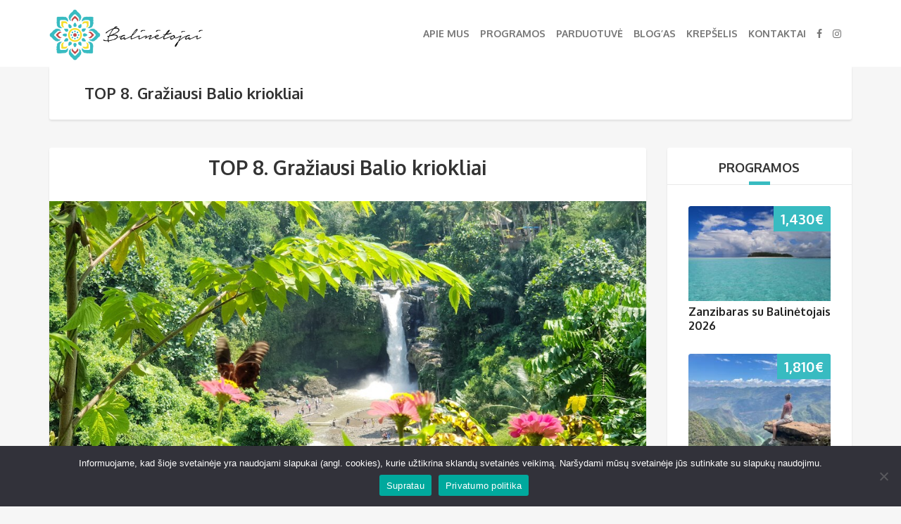

--- FILE ---
content_type: text/html
request_url: https://balinetojai.lt/top-graziausi-balio-kriokliai/
body_size: 18249
content:
<!DOCTYPE html><html lang="lt-LT"><head><meta charset="UTF-8"><meta name="viewport" content="width=device-width, initial-scale=1.0"><meta name='robots' content='index, follow, max-image-preview:large, max-snippet:-1, max-video-preview:-1' /> <script>window._wca = window._wca || [];</script> <link media="all" href="https://balinetojai.lt/wp-content/cache/autoptimize/css/autoptimize_1b5e2cbaee617b37d4001f3dc4d2b92d.css" rel="stylesheet"><link media="only screen and (max-width: 768px)" href="https://balinetojai.lt/wp-content/cache/autoptimize/css/autoptimize_6fe211f8bb15af76999ce9135805d7af.css" rel="stylesheet"><title>TOP 8. Gražiausi Balio kriokliai || Kelionė į Balio salą su Balinėtojais ||</title><meta name="description" content="Atvykus į Balį norisi pamatyti ne tik šventyklas, bet aplankyti krioklius ir pabūti arčiau gamtos. Atrinkome pačius mylimiausius mūsų krioklius." /><link rel="canonical" href="https://balinetojai.lt/top-graziausi-balio-kriokliai/" /><meta property="og:locale" content="lt_LT" /><meta property="og:type" content="article" /><meta property="og:title" content="TOP 8. Gražiausi Balio kriokliai || Kelionė į Balio salą su Balinėtojais ||" /><meta property="og:description" content="Atvykus į Balį norisi pamatyti ne tik šventyklas, bet aplankyti krioklius ir pabūti arčiau gamtos. Atrinkome pačius mylimiausius mūsų krioklius." /><meta property="og:url" content="https://balinetojai.lt/top-graziausi-balio-kriokliai/" /><meta property="og:site_name" content="Balinėtojai" /><meta property="article:publisher" content="https://www.facebook.com/Balinetojai.lt/" /><meta property="article:published_time" content="2020-03-20T11:17:42+00:00" /><meta property="article:modified_time" content="2024-05-17T09:13:33+00:00" /><meta property="og:image" content="https://balinetojai.lt/wp-content/uploads/2020/03/20190107_110117.jpg" /><meta property="og:image:width" content="1024" /><meta property="og:image:height" content="498" /><meta property="og:image:type" content="image/jpeg" /><meta name="author" content="Gerda Bakejyte" /> <script type="application/ld+json" class="yoast-schema-graph">{"@context":"https://schema.org","@graph":[{"@type":"Article","@id":"https://balinetojai.lt/top-graziausi-balio-kriokliai/#article","isPartOf":{"@id":"https://balinetojai.lt/top-graziausi-balio-kriokliai/"},"author":{"name":"Gerda Bakejyte","@id":"https://balinetojai.lt/#/schema/person/d0d83b748808bf0453ba26a22aec9f33"},"headline":"TOP 8. Gražiausi Balio kriokliai","datePublished":"2020-03-20T11:17:42+00:00","dateModified":"2024-05-17T09:13:33+00:00","mainEntityOfPage":{"@id":"https://balinetojai.lt/top-graziausi-balio-kriokliai/"},"wordCount":937,"publisher":{"@id":"https://balinetojai.lt/#organization"},"image":{"@id":"https://balinetojai.lt/top-graziausi-balio-kriokliai/#primaryimage"},"thumbnailUrl":"https://balinetojai.lt/wp-content/uploads/2020/03/20190107_110117.jpg","articleSection":["Balio BLOG'as"],"inLanguage":"lt-LT"},{"@type":"WebPage","@id":"https://balinetojai.lt/top-graziausi-balio-kriokliai/","url":"https://balinetojai.lt/top-graziausi-balio-kriokliai/","name":"TOP 8. Gražiausi Balio kriokliai || Kelionė į Balio salą su Balinėtojais ||","isPartOf":{"@id":"https://balinetojai.lt/#website"},"primaryImageOfPage":{"@id":"https://balinetojai.lt/top-graziausi-balio-kriokliai/#primaryimage"},"image":{"@id":"https://balinetojai.lt/top-graziausi-balio-kriokliai/#primaryimage"},"thumbnailUrl":"https://balinetojai.lt/wp-content/uploads/2020/03/20190107_110117.jpg","datePublished":"2020-03-20T11:17:42+00:00","dateModified":"2024-05-17T09:13:33+00:00","description":"Atvykus į Balį norisi pamatyti ne tik šventyklas, bet aplankyti krioklius ir pabūti arčiau gamtos. Atrinkome pačius mylimiausius mūsų krioklius.","breadcrumb":{"@id":"https://balinetojai.lt/top-graziausi-balio-kriokliai/#breadcrumb"},"inLanguage":"lt-LT","potentialAction":[{"@type":"ReadAction","target":["https://balinetojai.lt/top-graziausi-balio-kriokliai/"]}]},{"@type":"ImageObject","inLanguage":"lt-LT","@id":"https://balinetojai.lt/top-graziausi-balio-kriokliai/#primaryimage","url":"https://balinetojai.lt/wp-content/uploads/2020/03/20190107_110117.jpg","contentUrl":"https://balinetojai.lt/wp-content/uploads/2020/03/20190107_110117.jpg","width":1024,"height":498,"caption":"Balio Harmonija"},{"@type":"BreadcrumbList","@id":"https://balinetojai.lt/top-graziausi-balio-kriokliai/#breadcrumb","itemListElement":[{"@type":"ListItem","position":1,"name":"Home","item":"https://balinetojai.lt/"},{"@type":"ListItem","position":2,"name":"TOP 8. Gražiausi Balio kriokliai"}]},{"@type":"WebSite","@id":"https://balinetojai.lt/#website","url":"https://balinetojai.lt/","name":"Balinėtojai","description":"Balio sala - keliauti dar niekad nebuvo taip lengva.","publisher":{"@id":"https://balinetojai.lt/#organization"},"potentialAction":[{"@type":"SearchAction","target":{"@type":"EntryPoint","urlTemplate":"https://balinetojai.lt/?s={search_term_string}"},"query-input":{"@type":"PropertyValueSpecification","valueRequired":true,"valueName":"search_term_string"}}],"inLanguage":"lt-LT"},{"@type":"Organization","@id":"https://balinetojai.lt/#organization","name":"Balinėtojai","url":"https://balinetojai.lt/","logo":{"@type":"ImageObject","inLanguage":"lt-LT","@id":"https://balinetojai.lt/#/schema/logo/image/","url":"https://balinetojai.lt/wp-content/uploads/2017/02/kiauras-logo-didelis.png","contentUrl":"https://balinetojai.lt/wp-content/uploads/2017/02/kiauras-logo-didelis.png","width":700,"height":232,"caption":"Balinėtojai"},"image":{"@id":"https://balinetojai.lt/#/schema/logo/image/"},"sameAs":["https://www.facebook.com/Balinetojai.lt/","https://www.instagram.com/balinetojaitravel/"]},{"@type":"Person","@id":"https://balinetojai.lt/#/schema/person/d0d83b748808bf0453ba26a22aec9f33","name":"Gerda Bakejyte","image":{"@type":"ImageObject","inLanguage":"lt-LT","@id":"https://balinetojai.lt/#/schema/person/image/","url":"https://secure.gravatar.com/avatar/800b7bc30463d2ebe3816b440f1388e95af5853eaccfbbf86044cbe5dd9ea2fa?s=96&d=mm&r=g","contentUrl":"https://secure.gravatar.com/avatar/800b7bc30463d2ebe3816b440f1388e95af5853eaccfbbf86044cbe5dd9ea2fa?s=96&d=mm&r=g","caption":"Gerda Bakejyte"}}]}</script> <link rel='dns-prefetch' href='//stats.wp.com' /><link rel='dns-prefetch' href='//fonts.googleapis.com' /><link rel="alternate" type="application/rss+xml" title="Balinėtojai &raquo; Įrašų RSS srautas" href="https://balinetojai.lt/feed/" /><link rel="alternate" title="oEmbed (JSON)" type="application/json+oembed" href="https://balinetojai.lt/wp-json/oembed/1.0/embed?url=https%3A%2F%2Fbalinetojai.lt%2Ftop-graziausi-balio-kriokliai%2F" /><link rel="alternate" title="oEmbed (XML)" type="text/xml+oembed" href="https://balinetojai.lt/wp-json/oembed/1.0/embed?url=https%3A%2F%2Fbalinetojai.lt%2Ftop-graziausi-balio-kriokliai%2F&#038;format=xml" /><style>.lazyload,
			.lazyloading {
				max-width: 100%;
			}</style><style id='wp-img-auto-sizes-contain-inline-css' type='text/css'>img:is([sizes=auto i],[sizes^="auto," i]){contain-intrinsic-size:3000px 1500px}
/*# sourceURL=wp-img-auto-sizes-contain-inline-css */</style><style id='wp-block-library-inline-css' type='text/css'>:root{--wp-block-synced-color:#7a00df;--wp-block-synced-color--rgb:122,0,223;--wp-bound-block-color:var(--wp-block-synced-color);--wp-editor-canvas-background:#ddd;--wp-admin-theme-color:#007cba;--wp-admin-theme-color--rgb:0,124,186;--wp-admin-theme-color-darker-10:#006ba1;--wp-admin-theme-color-darker-10--rgb:0,107,160.5;--wp-admin-theme-color-darker-20:#005a87;--wp-admin-theme-color-darker-20--rgb:0,90,135;--wp-admin-border-width-focus:2px}@media (min-resolution:192dpi){:root{--wp-admin-border-width-focus:1.5px}}.wp-element-button{cursor:pointer}:root .has-very-light-gray-background-color{background-color:#eee}:root .has-very-dark-gray-background-color{background-color:#313131}:root .has-very-light-gray-color{color:#eee}:root .has-very-dark-gray-color{color:#313131}:root .has-vivid-green-cyan-to-vivid-cyan-blue-gradient-background{background:linear-gradient(135deg,#00d084,#0693e3)}:root .has-purple-crush-gradient-background{background:linear-gradient(135deg,#34e2e4,#4721fb 50%,#ab1dfe)}:root .has-hazy-dawn-gradient-background{background:linear-gradient(135deg,#faaca8,#dad0ec)}:root .has-subdued-olive-gradient-background{background:linear-gradient(135deg,#fafae1,#67a671)}:root .has-atomic-cream-gradient-background{background:linear-gradient(135deg,#fdd79a,#004a59)}:root .has-nightshade-gradient-background{background:linear-gradient(135deg,#330968,#31cdcf)}:root .has-midnight-gradient-background{background:linear-gradient(135deg,#020381,#2874fc)}:root{--wp--preset--font-size--normal:16px;--wp--preset--font-size--huge:42px}.has-regular-font-size{font-size:1em}.has-larger-font-size{font-size:2.625em}.has-normal-font-size{font-size:var(--wp--preset--font-size--normal)}.has-huge-font-size{font-size:var(--wp--preset--font-size--huge)}.has-text-align-center{text-align:center}.has-text-align-left{text-align:left}.has-text-align-right{text-align:right}.has-fit-text{white-space:nowrap!important}#end-resizable-editor-section{display:none}.aligncenter{clear:both}.items-justified-left{justify-content:flex-start}.items-justified-center{justify-content:center}.items-justified-right{justify-content:flex-end}.items-justified-space-between{justify-content:space-between}.screen-reader-text{border:0;clip-path:inset(50%);height:1px;margin:-1px;overflow:hidden;padding:0;position:absolute;width:1px;word-wrap:normal!important}.screen-reader-text:focus{background-color:#ddd;clip-path:none;color:#444;display:block;font-size:1em;height:auto;left:5px;line-height:normal;padding:15px 23px 14px;text-decoration:none;top:5px;width:auto;z-index:100000}html :where(.has-border-color){border-style:solid}html :where([style*=border-top-color]){border-top-style:solid}html :where([style*=border-right-color]){border-right-style:solid}html :where([style*=border-bottom-color]){border-bottom-style:solid}html :where([style*=border-left-color]){border-left-style:solid}html :where([style*=border-width]){border-style:solid}html :where([style*=border-top-width]){border-top-style:solid}html :where([style*=border-right-width]){border-right-style:solid}html :where([style*=border-bottom-width]){border-bottom-style:solid}html :where([style*=border-left-width]){border-left-style:solid}html :where(img[class*=wp-image-]){height:auto;max-width:100%}:where(figure){margin:0 0 1em}html :where(.is-position-sticky){--wp-admin--admin-bar--position-offset:var(--wp-admin--admin-bar--height,0px)}@media screen and (max-width:600px){html :where(.is-position-sticky){--wp-admin--admin-bar--position-offset:0px}}

/*# sourceURL=wp-block-library-inline-css */</style><style id='global-styles-inline-css' type='text/css'>:root{--wp--preset--aspect-ratio--square: 1;--wp--preset--aspect-ratio--4-3: 4/3;--wp--preset--aspect-ratio--3-4: 3/4;--wp--preset--aspect-ratio--3-2: 3/2;--wp--preset--aspect-ratio--2-3: 2/3;--wp--preset--aspect-ratio--16-9: 16/9;--wp--preset--aspect-ratio--9-16: 9/16;--wp--preset--color--black: #000000;--wp--preset--color--cyan-bluish-gray: #abb8c3;--wp--preset--color--white: #ffffff;--wp--preset--color--pale-pink: #f78da7;--wp--preset--color--vivid-red: #cf2e2e;--wp--preset--color--luminous-vivid-orange: #ff6900;--wp--preset--color--luminous-vivid-amber: #fcb900;--wp--preset--color--light-green-cyan: #7bdcb5;--wp--preset--color--vivid-green-cyan: #00d084;--wp--preset--color--pale-cyan-blue: #8ed1fc;--wp--preset--color--vivid-cyan-blue: #0693e3;--wp--preset--color--vivid-purple: #9b51e0;--wp--preset--gradient--vivid-cyan-blue-to-vivid-purple: linear-gradient(135deg,rgb(6,147,227) 0%,rgb(155,81,224) 100%);--wp--preset--gradient--light-green-cyan-to-vivid-green-cyan: linear-gradient(135deg,rgb(122,220,180) 0%,rgb(0,208,130) 100%);--wp--preset--gradient--luminous-vivid-amber-to-luminous-vivid-orange: linear-gradient(135deg,rgb(252,185,0) 0%,rgb(255,105,0) 100%);--wp--preset--gradient--luminous-vivid-orange-to-vivid-red: linear-gradient(135deg,rgb(255,105,0) 0%,rgb(207,46,46) 100%);--wp--preset--gradient--very-light-gray-to-cyan-bluish-gray: linear-gradient(135deg,rgb(238,238,238) 0%,rgb(169,184,195) 100%);--wp--preset--gradient--cool-to-warm-spectrum: linear-gradient(135deg,rgb(74,234,220) 0%,rgb(151,120,209) 20%,rgb(207,42,186) 40%,rgb(238,44,130) 60%,rgb(251,105,98) 80%,rgb(254,248,76) 100%);--wp--preset--gradient--blush-light-purple: linear-gradient(135deg,rgb(255,206,236) 0%,rgb(152,150,240) 100%);--wp--preset--gradient--blush-bordeaux: linear-gradient(135deg,rgb(254,205,165) 0%,rgb(254,45,45) 50%,rgb(107,0,62) 100%);--wp--preset--gradient--luminous-dusk: linear-gradient(135deg,rgb(255,203,112) 0%,rgb(199,81,192) 50%,rgb(65,88,208) 100%);--wp--preset--gradient--pale-ocean: linear-gradient(135deg,rgb(255,245,203) 0%,rgb(182,227,212) 50%,rgb(51,167,181) 100%);--wp--preset--gradient--electric-grass: linear-gradient(135deg,rgb(202,248,128) 0%,rgb(113,206,126) 100%);--wp--preset--gradient--midnight: linear-gradient(135deg,rgb(2,3,129) 0%,rgb(40,116,252) 100%);--wp--preset--font-size--small: 13px;--wp--preset--font-size--medium: 20px;--wp--preset--font-size--large: 36px;--wp--preset--font-size--x-large: 42px;--wp--preset--spacing--20: 0.44rem;--wp--preset--spacing--30: 0.67rem;--wp--preset--spacing--40: 1rem;--wp--preset--spacing--50: 1.5rem;--wp--preset--spacing--60: 2.25rem;--wp--preset--spacing--70: 3.38rem;--wp--preset--spacing--80: 5.06rem;--wp--preset--shadow--natural: 6px 6px 9px rgba(0, 0, 0, 0.2);--wp--preset--shadow--deep: 12px 12px 50px rgba(0, 0, 0, 0.4);--wp--preset--shadow--sharp: 6px 6px 0px rgba(0, 0, 0, 0.2);--wp--preset--shadow--outlined: 6px 6px 0px -3px rgb(255, 255, 255), 6px 6px rgb(0, 0, 0);--wp--preset--shadow--crisp: 6px 6px 0px rgb(0, 0, 0);}:where(.is-layout-flex){gap: 0.5em;}:where(.is-layout-grid){gap: 0.5em;}body .is-layout-flex{display: flex;}.is-layout-flex{flex-wrap: wrap;align-items: center;}.is-layout-flex > :is(*, div){margin: 0;}body .is-layout-grid{display: grid;}.is-layout-grid > :is(*, div){margin: 0;}:where(.wp-block-columns.is-layout-flex){gap: 2em;}:where(.wp-block-columns.is-layout-grid){gap: 2em;}:where(.wp-block-post-template.is-layout-flex){gap: 1.25em;}:where(.wp-block-post-template.is-layout-grid){gap: 1.25em;}.has-black-color{color: var(--wp--preset--color--black) !important;}.has-cyan-bluish-gray-color{color: var(--wp--preset--color--cyan-bluish-gray) !important;}.has-white-color{color: var(--wp--preset--color--white) !important;}.has-pale-pink-color{color: var(--wp--preset--color--pale-pink) !important;}.has-vivid-red-color{color: var(--wp--preset--color--vivid-red) !important;}.has-luminous-vivid-orange-color{color: var(--wp--preset--color--luminous-vivid-orange) !important;}.has-luminous-vivid-amber-color{color: var(--wp--preset--color--luminous-vivid-amber) !important;}.has-light-green-cyan-color{color: var(--wp--preset--color--light-green-cyan) !important;}.has-vivid-green-cyan-color{color: var(--wp--preset--color--vivid-green-cyan) !important;}.has-pale-cyan-blue-color{color: var(--wp--preset--color--pale-cyan-blue) !important;}.has-vivid-cyan-blue-color{color: var(--wp--preset--color--vivid-cyan-blue) !important;}.has-vivid-purple-color{color: var(--wp--preset--color--vivid-purple) !important;}.has-black-background-color{background-color: var(--wp--preset--color--black) !important;}.has-cyan-bluish-gray-background-color{background-color: var(--wp--preset--color--cyan-bluish-gray) !important;}.has-white-background-color{background-color: var(--wp--preset--color--white) !important;}.has-pale-pink-background-color{background-color: var(--wp--preset--color--pale-pink) !important;}.has-vivid-red-background-color{background-color: var(--wp--preset--color--vivid-red) !important;}.has-luminous-vivid-orange-background-color{background-color: var(--wp--preset--color--luminous-vivid-orange) !important;}.has-luminous-vivid-amber-background-color{background-color: var(--wp--preset--color--luminous-vivid-amber) !important;}.has-light-green-cyan-background-color{background-color: var(--wp--preset--color--light-green-cyan) !important;}.has-vivid-green-cyan-background-color{background-color: var(--wp--preset--color--vivid-green-cyan) !important;}.has-pale-cyan-blue-background-color{background-color: var(--wp--preset--color--pale-cyan-blue) !important;}.has-vivid-cyan-blue-background-color{background-color: var(--wp--preset--color--vivid-cyan-blue) !important;}.has-vivid-purple-background-color{background-color: var(--wp--preset--color--vivid-purple) !important;}.has-black-border-color{border-color: var(--wp--preset--color--black) !important;}.has-cyan-bluish-gray-border-color{border-color: var(--wp--preset--color--cyan-bluish-gray) !important;}.has-white-border-color{border-color: var(--wp--preset--color--white) !important;}.has-pale-pink-border-color{border-color: var(--wp--preset--color--pale-pink) !important;}.has-vivid-red-border-color{border-color: var(--wp--preset--color--vivid-red) !important;}.has-luminous-vivid-orange-border-color{border-color: var(--wp--preset--color--luminous-vivid-orange) !important;}.has-luminous-vivid-amber-border-color{border-color: var(--wp--preset--color--luminous-vivid-amber) !important;}.has-light-green-cyan-border-color{border-color: var(--wp--preset--color--light-green-cyan) !important;}.has-vivid-green-cyan-border-color{border-color: var(--wp--preset--color--vivid-green-cyan) !important;}.has-pale-cyan-blue-border-color{border-color: var(--wp--preset--color--pale-cyan-blue) !important;}.has-vivid-cyan-blue-border-color{border-color: var(--wp--preset--color--vivid-cyan-blue) !important;}.has-vivid-purple-border-color{border-color: var(--wp--preset--color--vivid-purple) !important;}.has-vivid-cyan-blue-to-vivid-purple-gradient-background{background: var(--wp--preset--gradient--vivid-cyan-blue-to-vivid-purple) !important;}.has-light-green-cyan-to-vivid-green-cyan-gradient-background{background: var(--wp--preset--gradient--light-green-cyan-to-vivid-green-cyan) !important;}.has-luminous-vivid-amber-to-luminous-vivid-orange-gradient-background{background: var(--wp--preset--gradient--luminous-vivid-amber-to-luminous-vivid-orange) !important;}.has-luminous-vivid-orange-to-vivid-red-gradient-background{background: var(--wp--preset--gradient--luminous-vivid-orange-to-vivid-red) !important;}.has-very-light-gray-to-cyan-bluish-gray-gradient-background{background: var(--wp--preset--gradient--very-light-gray-to-cyan-bluish-gray) !important;}.has-cool-to-warm-spectrum-gradient-background{background: var(--wp--preset--gradient--cool-to-warm-spectrum) !important;}.has-blush-light-purple-gradient-background{background: var(--wp--preset--gradient--blush-light-purple) !important;}.has-blush-bordeaux-gradient-background{background: var(--wp--preset--gradient--blush-bordeaux) !important;}.has-luminous-dusk-gradient-background{background: var(--wp--preset--gradient--luminous-dusk) !important;}.has-pale-ocean-gradient-background{background: var(--wp--preset--gradient--pale-ocean) !important;}.has-electric-grass-gradient-background{background: var(--wp--preset--gradient--electric-grass) !important;}.has-midnight-gradient-background{background: var(--wp--preset--gradient--midnight) !important;}.has-small-font-size{font-size: var(--wp--preset--font-size--small) !important;}.has-medium-font-size{font-size: var(--wp--preset--font-size--medium) !important;}.has-large-font-size{font-size: var(--wp--preset--font-size--large) !important;}.has-x-large-font-size{font-size: var(--wp--preset--font-size--x-large) !important;}
/*# sourceURL=global-styles-inline-css */</style><style id='classic-theme-styles-inline-css' type='text/css'>/*! This file is auto-generated */
.wp-block-button__link{color:#fff;background-color:#32373c;border-radius:9999px;box-shadow:none;text-decoration:none;padding:calc(.667em + 2px) calc(1.333em + 2px);font-size:1.125em}.wp-block-file__button{background:#32373c;color:#fff;text-decoration:none}
/*# sourceURL=/wp-includes/css/classic-themes.min.css */</style><style id='woocommerce-layout-inline-css' type='text/css'>.infinite-scroll .woocommerce-pagination {
		display: none;
	}
/*# sourceURL=woocommerce-layout-inline-css */</style><style id='woocommerce-inline-inline-css' type='text/css'>.woocommerce form .form-row .required { visibility: visible; }
/*# sourceURL=woocommerce-inline-inline-css */</style><link rel='stylesheet' id='adventure-tours-style-css' href='https://balinetojai.lt/wp-content/cache/autoptimize/css/autoptimize_single_f6752cdd4ad94407331c2fa258c99133.css?ver=6.9' type='text/css' media='all' /><link rel='stylesheet' id='theme-font-google-fonts-css' href='//fonts.googleapis.com/css?family=Oxygen%3A300normal%2C400normal%2C700normal&#038;ver=6.9' type='text/css' media='all' /><link rel='stylesheet' id='js_composer_front-css' href='https://balinetojai.lt/wp-content/cache/autoptimize/css/autoptimize_single_e53ad70a78e51cf07c706c704c966d71.css?ver=8.0' type='text/css' media='all' /> <script type="text/javascript" id="cookie-notice-front-js-before">var cnArgs = {"ajaxUrl":"https:\/\/balinetojai.lt\/wp-admin\/admin-ajax.php","nonce":"78db2b045b","hideEffect":"fade","position":"bottom","onScroll":false,"onScrollOffset":100,"onClick":false,"cookieName":"cookie_notice_accepted","cookieTime":2592000,"cookieTimeRejected":2592000,"globalCookie":false,"redirection":false,"cache":false,"revokeCookies":false,"revokeCookiesOpt":"automatic"};

//# sourceURL=cookie-notice-front-js-before</script> <script type="text/javascript" src="https://balinetojai.lt/wp-includes/js/jquery/jquery.min.js?ver=3.7.1" id="jquery-core-js"></script> <script type="text/javascript" id="woocommerce-js-extra">var woocommerce_params = {"ajax_url":"/wp-admin/admin-ajax.php","wc_ajax_url":"/?wc-ajax=%%endpoint%%","i18n_password_show":"Rodyti slapta\u017eod\u012f","i18n_password_hide":"Sl\u0117pti slapta\u017eod\u012f"};
//# sourceURL=woocommerce-js-extra</script> <script type="text/javascript" id="WCPAY_ASSETS-js-extra">var wcpayAssets = {"url":"https://balinetojai.lt/wp-content/plugins/woocommerce-payments/dist/"};
//# sourceURL=WCPAY_ASSETS-js-extra</script> <script type="text/javascript" src="https://stats.wp.com/s-202603.js" id="woocommerce-analytics-js" defer="defer" data-wp-strategy="defer"></script> <script></script><link rel="https://api.w.org/" href="https://balinetojai.lt/wp-json/" /><link rel="alternate" title="JSON" type="application/json" href="https://balinetojai.lt/wp-json/wp/v2/posts/8924" /><link rel="EditURI" type="application/rsd+xml" title="RSD" href="https://balinetojai.lt/xmlrpc.php?rsd" /><link rel='shortlink' href='https://balinetojai.lt/?p=8924' />  <script async src="https://www.googletagmanager.com/gtag/js?id=G-R640W358LJ"></script> <script>window.dataLayer = window.dataLayer || [];
			function gtag(){dataLayer.push(arguments);}
			gtag('js', new Date());
			gtag('config', 'G-R640W358LJ');</script> <meta name="google-site-verification" content="aOdv-77mHVVL2k2JhIP2erJzzLQHesT2Gap1RRM9lXo" />  <script>(function(w,d,e,u,f,l,n){w[f]=w[f]||function(){(w[f].q=w[f].q||[])
                .push(arguments);},l=d.createElement(e),l.async=1,l.src=u,
                n=d.getElementsByTagName(e)[0],n.parentNode.insertBefore(l,n);})
            (window,document,'script','https://assets.mailerlite.com/js/universal.js','ml');
            ml('account', '1683437');
            ml('enablePopups', true);</script> <style>img#wpstats{display:none}</style> <script>document.documentElement.className = document.documentElement.className.replace('no-js', 'js');</script> <style>.no-js img.lazyload {
				display: none;
			}

			figure.wp-block-image img.lazyloading {
				min-width: 150px;
			}

			.lazyload,
			.lazyloading {
				--smush-placeholder-width: 100px;
				--smush-placeholder-aspect-ratio: 1/1;
				width: var(--smush-image-width, var(--smush-placeholder-width)) !important;
				aspect-ratio: var(--smush-image-aspect-ratio, var(--smush-placeholder-aspect-ratio)) !important;
			}

						.lazyload, .lazyloading {
				opacity: 0;
			}

			.lazyloaded {
				opacity: 1;
				transition: opacity 400ms;
				transition-delay: 0ms;
			}</style><style type="text/css"><link href="https://fonts.googleapis.com/css?family=Unna:700" rel="stylesheet"></style><noscript><style>.woocommerce-product-gallery{ opacity: 1 !important; }</style></noscript><meta name="generator" content="Powered by WPBakery Page Builder - drag and drop page builder for WordPress."/> <script>(()=>{var o=[],i={};["on","off","toggle","show"].forEach((l=>{i[l]=function(){o.push([l,arguments])}})),window.Boxzilla=i,window.boxzilla_queue=o})();</script><meta name="generator" content="Powered by Slider Revolution 6.7.21 - responsive, Mobile-Friendly Slider Plugin for WordPress with comfortable drag and drop interface." /><link rel="icon" href="https://balinetojai.lt/wp-content/uploads/2017/01/cropped-balinetojai-logo-512.jpg" sizes="32x32" /><link rel="icon" href="https://balinetojai.lt/wp-content/uploads/2017/01/cropped-balinetojai-logo-512.jpg" sizes="192x192" /><link rel="apple-touch-icon" href="https://balinetojai.lt/wp-content/uploads/2017/01/cropped-balinetojai-logo-512.jpg" /><meta name="msapplication-TileImage" content="https://balinetojai.lt/wp-content/uploads/2017/01/cropped-balinetojai-logo-512.jpg" /><style type="text/css" id="wp-custom-css">/*
Čia galite pridėti savo CSS kodą.

Spustelėkite pagalbos piktogramą ir sužinokite daugiau.
*/

.atbtn.revo-button {
    background-color: #38bbc1!important;
}

div.blog__item__box > div.blog__item__info.padding-top > ul {
display:none;
}
div.blog__item__box > div.blog__item__info.padding-top > h2{
display:none;}

.vc_btn3-container {
    display: none;
    margin-bottom: 3px;
    max-width: 100%;
}
.padding-top {
    padding-top: 10px;
}
.last-posts__item--with-images .last-posts__item__content {
    min-height: 185px;
    padding: 25px 25px !important;
    position: absolute;
    left: 50%;
    bottom: 10px;
}
.vc_btn3.vc_btn3-color-vista-blue.vc_btn3-style-modern {
    color: #fff;
    border-color: #38bbc1;
    background-color: #38bbc1;
}
.footer .widget__title {
    font-size: 1.200em;
    color: #777;
    opacity: 0.9;
}

aside > div.price-decoration.block-after-indent > div.price-decoration__value > del {
text-decoration: none!important;
}

aaaaside > div.price-decoration.block-after-indent > div.price-decoration__value > ins > span{
display: none!important;
}


body > div.layout-content > div.container.layout-container.margin-top.margin-bottom > div > main > div > div > table.shop_table.order_details > tfoot > tr:nth-child(1){
display: none!important;
}

.main-nav > li {
margin-right: 15px!important;
}
.main-nav > li a {
	font-size: 14px;
}

#swiper1 > div.title.title--big.title--center.title--decoration-bottom-center > h3 {
color: #FFF!important;
}
body > div.layout-content > footer {
background:url(https://balinetojai.lt/wp-content/uploads/2017/01/apacia-balinetojai.jpg) no-repeat center;
}

.footer {
      color: #333333;
}

.aaaatlist__item__price del > span {
    font-size: 1.067em !important;
text-decoration: none!important;
}
body > div.layout-content > div.container.layout-container.margin-top.margin-bottom > div > main > div > div > div > div > div > div.atlist__item.margin-bottom > div.atlist__item__content.atlist__item__content--full-height > div > div.atlist__item__content__item.atlist__item__content__item--alternative > div.atlist__item__price > a > del {
   text-decoration: none!important;
}

div.atgrid__slider > div.swiper-container.swiper-slider.atgrid__slider__container.swiper-container-horizontal > div > div > div > div.atgrid__item__top > div > a > del {
   text-decoration: none!important;
}

div.container.layout-container.margin-top.margin-bottom > div > main > div.tours-tabs > ul > li:nth-child(5) > a {
display: none; }

input, textarea {
    background: #fff;
    border: 1px solid #959da7;
    border-radius: 3px;
}

body > div.layout-content > div.container.layout-container.margin-top.margin-bottom > div > main > div > div > p:nth-child(1) {
font-size: 26px;
font-weight: bold;
padding-bottom: 10px;
}

#tourBookingForm > div.form-block__item.form-block__field-width-icon.form-block__field--date {
display:none;
}

.woocommerce td.product-name dl.variation {
    margin: .25em 0;
    display: none;
}

body > div.layout-content > div.container.layout-container.margin-top.margin-bottom > div > main > div > div > div.atlist__item__content.atlist__item__content--full-height > div > div.atlist__item__content__item.atlist__item__content__item--alternative > div.atlist__item__price > a > del {
    Text-decoration: none!important;
}

div.wpcf7-mail-sent-ok {
  color: #555555;
 font-size: 1.200em; 
}


span.wpcf7-list-item {
display: table-row; 
}
span.wpcf7-list-item * { 
display: table-cell; 
}

span.wpcf7-list-item * {
    display: table-cell;
    padding-left: 10px;
}

.col-md-99 {
    width: 100%!important;
}

.atgrid__item__price__button del {
    text-decoration: none!important;
}</style><noscript><style>.wpb_animate_when_almost_visible { opacity: 1; }</style></noscript><style id='rs-plugin-settings-inline-css' type='text/css'>#rs-demo-id {}
/*# sourceURL=rs-plugin-settings-inline-css */</style></head><body class="wp-singular post-template-default single single-post postid-8924 single-format-standard wp-theme-adventure-tours wp-child-theme-adventure-tours-child theme-adventure-tours cookies-not-set woocommerce-no-js wpb-js-composer js-comp-ver-8.0 vc_responsive"><div class="layout-content"><div class="header-wrap"><div class="header-wrap__backlog"></div><header class="header" role="banner"><div class="container"><div class="header__info"><div class="header__info__items-left"></div><div class="header__info__items-right"></div></div><div class="header__content-wrap"><div class="row"><div class="col-md-12 header__content"><div class="logo logo--image"><a id="logoLink" href="https://balinetojai.lt/"><img id="normalImageLogo" data-src="http://www.balinetojai.lt/wp-content/uploads/2017/02/kiauras-logo-didelis.png" alt="Balinėtojai" title="Balio sala - keliauti dar niekad nebuvo taip lengva." src="[data-uri]" class="lazyload"><img id="retinaImageLogo" data-src="http://www.balinetojai.lt/wp-content/uploads/2017/02/kiauras-logo-didelis.png" alt="Balinėtojai" title="Balio sala - keliauti dar niekad nebuvo taip lengva." src="[data-uri]" class="lazyload"></a></div><nav class="main-nav-header" role="navigation"><ul id="navigation" class="main-nav"><li id="menu-item-7464" class="menu-item menu-item-type-post_type menu-item-object-page menu-item-7464"><a href="https://balinetojai.lt/apie-mus/">Apie mus</a></li><li id="menu-item-1221" class="menu-item menu-item-type-post_type menu-item-object-page menu-item-1221"><a href="https://balinetojai.lt/sprogramos/">PROGRAMOS</a></li><li id="menu-item-10297" class="menu-item menu-item-type-post_type menu-item-object-page menu-item-10297"><a href="https://balinetojai.lt/parduotuve/">Parduotuvė</a></li><li id="menu-item-1474" class="menu-item menu-item-type-post_type menu-item-object-page menu-item-1474"><a href="https://balinetojai.lt/dalinames-patirtimi-balio-saloje/">BLOG’as</a></li><li id="menu-item-10547" class="menu-item menu-item-type-post_type menu-item-object-page menu-item-10547"><a href="https://balinetojai.lt/cart/">Krepšelis</a></li><li id="menu-item-1206" class="menu-item menu-item-type-post_type menu-item-object-page menu-item-1206"><a href="https://balinetojai.lt/kontaktai/">Kontaktai</a></li><li id="menu-item-9685" class="menu-item menu-item-type-custom menu-item-object-custom menu-item-9685"><a target="_blank" href="https://www.facebook.com/Balinetojai.lt/"><i class="fa fa-facebook"></i></a></li><li id="menu-item-9686" class="menu-item menu-item-type-custom menu-item-object-custom menu-item-9686"><a target="_blank" href="https://www.instagram.com/balinetojaitravel/"><i class="fa fa-instagram"></i></a></li></ul></nav><div class="clearfix"></div></div></div></div></div></header></div><div class="container"><div class="row"><div class="col-md-12"><div class="header-section padding-left padding-right"><div class="header-section__content header-section__content--title"><div class="header-section__title-wrap"><h1 class="header-section__title">TOP 8. Gražiausi Balio kriokliai</h1></div></div></div></div></div></div><div class="container layout-container margin-top margin-bottom"><div class="row"><main class="col-md-9" role="main"><article id="post-8924" class="blog__item margin-bottom post-8924 post type-post status-publish format-standard has-post-thumbnail hentry category-balio-blogas" itemscope itemtype="https://schema.org/BlogPosting"><div class="blog__item__box"><div class="blog__item__info padding-top"><div class="blog__item__title padding-left padding-right entry-title heading-text" itemprop="headline">TOP 8. Gražiausi Balio kriokliai</div><ul class="article-info padding-left padding-right"><li> <i class="fa fa-calendar"></i><a href="https://balinetojai.lt/top-graziausi-balio-kriokliai/"><time itemprop="datePublished" class="entry-date published" datetime="2020-03-20T09:17:42-02:00">2020-03-20</time></a> <time itemprop="dateModified" class="entry-date updated hidden" datetime="2024-05-17T07:13:33-02:00" >2024-05-17</time></li><li><i class="fa fa-user"></i><a href="https://balinetojai.lt/author/gerda/"><span itemprop="author" itemscope itemtype="https://schema.org/Person" class="vcard author"><span class="fn" itemprop="name">Gerda Bakejyte</span></span></a></li><li><i class="fa fa-pencil-square-o"></i><span itemprop="articleSection"><a href="https://balinetojai.lt/category/balio-blogas/">Balio BLOG&#039;as</a></span></li></ul><meta itemprop="url" content="https://balinetojai.lt/top-graziausi-balio-kriokliai/"> <span itemprop="image" itemscope itemtype="https://schema.org/ImageObject"><meta itemprop="url" content="https://balinetojai.lt/wp-content/uploads/2020/03/20190107_110117.jpg"><meta itemprop="width" content="1024"><meta itemprop="height" content="498"></span><div class="blog__item__thumbnail"><img width="1024" height="498" src="https://balinetojai.lt/wp-content/uploads/2020/03/20190107_110117.jpg" class="attachment-thumb_single size-thumb_single wp-post-image" alt="" decoding="async" fetchpriority="high" srcset="https://balinetojai.lt/wp-content/uploads/2020/03/20190107_110117.jpg 1024w, https://balinetojai.lt/wp-content/uploads/2020/03/20190107_110117-300x146.jpg 300w, https://balinetojai.lt/wp-content/uploads/2020/03/20190107_110117-768x374.jpg 768w, https://balinetojai.lt/wp-content/uploads/2020/03/20190107_110117-600x292.jpg 600w" sizes="(max-width: 1024px) 100vw, 1024px" /></div></div><div class="blog-single__content padding-all"><div itemprop="articleBody" class="entry-content"><div class="wpb-content-wrapper"><div class="vc_row wpb_row vc_row-fluid"><div class="wpb_column vc_column_container vc_col-sm-12"><div class="vc_column-inner"><div class="wpb_wrapper"><div class="wpb_text_column wpb_content_element"><div class="wpb_wrapper"><h2>Atvykus į Balį norisi pamatyti ne tik šventyklas, kurių išties čia gausu, bet aplankyti krioklius ir pabūti arčiau gamtos. Atrinkome pačius mylimiausius mūsų krioklius, kuriuos labai rekomenduojame aplankyti ir Jums.</h2><blockquote><p> Planuojant kelionę į salą vertėtų įtraukti bent kelis iš šio sąrašo. Kadangi kiekvieno skonis skirtingas, tikime, kad atrasite Jums labiausiai patinkantį krioklį.</p></blockquote></div></div><div class="wpb_text_column wpb_content_element"><div class="wpb_wrapper"><h4 style="text-align: left;">Mūsų TOP 5 viešbučiai gamtos apsuptyje:</h4><ol><li style="text-align: left;"><a href="https://www.booking.com/hotel/id/natya-resorts-ubud.en.html?aid=1366939&amp;no_rooms=1&amp;group_adults=2">Natya Resort Ubud</a> Ubude;</li><li style="text-align: left;"><a href="https://www.booking.com/hotel/id/bucu-view-bungalows.en.html?aid=1369927&amp;no_rooms=1&amp;group_adults=2&amp;room1=A%2CA">Bucu View Resort by Pramana</a> Ubude;</li><li style="text-align: left;"><a href="https://www.booking.com/hotel/id/goya-boutique-resort.en.html?aid=1369927&amp;no_rooms=1&amp;group_adults=2&amp;room1=A%2CA">Goya Boutique Resort</a> Ubude;</li><li style="text-align: left;"> <a href="https://www.booking.com/hotel/id/munduk-moding-plantation-nature-resort.en.html?aid=1369927&amp;no_rooms=1&amp;group_adults=2&amp;room1=A%2CA">Munduk Moding Plantation Nature Resort &amp; Spa</a> Munduke;</li><li style="text-align: left;"> <a href="https://www.booking.com/hotel/id/kayu-manis-villa-amp-spa-lovina-bali.en.html?aid=1369927&amp;no_rooms=1&amp;group_adults=2&amp;room1=A%2CA">The Kayu Manis Villa &amp; Spa</a> Lovinoje.</li></ol></div></div></div></div></div></div><div class="vc_row wpb_row vc_row-fluid"><div class="wpb_column vc_column_container vc_col-sm-12"><div class="vc_column-inner"><div class="wpb_wrapper"><div  class="vc_wp_text wpb_content_element"><div class="widget widget_text"><div class="textwidget"><h3 style="text-align: left;">1. Aling Aling krioklys</h3><p style="text-align: left;">Jeigu esate ekstremalūs keliautojai ir mėgstate neturistines pramogas, labai rekomenduojame atvykti į šiaurės Balį. Šiame parke rasite ne vieną krioklį, bet mes labiausiai mėgstame Aling Aling krioklius – tai 35 metrus nuo žemės pakilęs tikras gamtos stebuklas. Leidžiantis žemyn, krioklys pasidalina į du mažesnius krioklius, o jie ir yra patys įspūdingiausi ir mūsų labiausiai mėgstami. Čia galėsite išbandyti savo jėgas ir drąsą šokant nuo įvairaus aukščio, kur apačioje Jūsų lauks natūraliai susiformavęs upės baseinas. Drąsiausieji galės išbandyti krioklio čiuožyklą!</p></div></div></div><div  class="wpb_single_image wpb_content_element vc_align_center wpb_content_element"><figure class="wpb_wrapper vc_figure"><div class="vc_single_image-wrapper   vc_box_border_grey"><img decoding="async" width="748" height="997" data-src="https://balinetojai.lt/wp-content/uploads/2020/03/52406597_2205474066385160_2466879994773635072_n-2-768x1024.jpg" class="vc_single_image-img attachment-large lazyload" alt="Balio Harmonija" title="Balio Harmonija" data-srcset="https://balinetojai.lt/wp-content/uploads/2020/03/52406597_2205474066385160_2466879994773635072_n-2-768x1024.jpg 768w, https://balinetojai.lt/wp-content/uploads/2020/03/52406597_2205474066385160_2466879994773635072_n-2-225x300.jpg 225w, https://balinetojai.lt/wp-content/uploads/2020/03/52406597_2205474066385160_2466879994773635072_n-2-600x800.jpg 600w, https://balinetojai.lt/wp-content/uploads/2020/03/52406597_2205474066385160_2466879994773635072_n-2.jpg 900w" data-sizes="(max-width: 748px) 100vw, 748px" src="[data-uri]" style="--smush-placeholder-width: 748px; --smush-placeholder-aspect-ratio: 748/997;" /></div></figure></div></div></div></div></div><div class="vc_row wpb_row vc_row-fluid"><div class="wpb_column vc_column_container vc_col-sm-12"><div class="vc_column-inner"><div class="wpb_wrapper"><div class="wpb_text_column wpb_content_element"><div class="wpb_wrapper"><h3>2. Sekumpul krioklys</h3><p>Vieta skirta mėgstantiems žygius gamtoje. Atvykus, pasiruoškite ilgesniam pasivaikščiojimui džiunglėmis iki upės vagos. Pasiekus upę, prasidės pats smagumas – ėjimas sraunia upės vaga. Maudynėms po kriokliais skirkite laiko kiek norite! Čia taip gera, kad net išeiti nesinorės.</p><p>Jeigu norite, kad Jūsų kelionė iki upės vagos taptų tikru nuotykiu, pasinaudokite vietinių gyventojų siūloma „motorbike taxi“ paslauga!</p></div></div><div  class="wpb_single_image wpb_content_element vc_align_center wpb_content_element"><figure class="wpb_wrapper vc_figure"><div class="vc_single_image-wrapper   vc_box_border_grey"><img decoding="async" width="576" height="1024" data-src="https://balinetojai.lt/wp-content/uploads/2020/03/45305553_285932548566452_958830120024408064_n-576x1024.jpg" class="vc_single_image-img attachment-large lazyload" alt="" title="Balio Harmonija" data-srcset="https://balinetojai.lt/wp-content/uploads/2020/03/45305553_285932548566452_958830120024408064_n-576x1024.jpg 576w, https://balinetojai.lt/wp-content/uploads/2020/03/45305553_285932548566452_958830120024408064_n-169x300.jpg 169w, https://balinetojai.lt/wp-content/uploads/2020/03/45305553_285932548566452_958830120024408064_n-600x1067.jpg 600w, https://balinetojai.lt/wp-content/uploads/2020/03/45305553_285932548566452_958830120024408064_n.jpg 720w" data-sizes="(max-width: 576px) 100vw, 576px" src="[data-uri]" style="--smush-placeholder-width: 576px; --smush-placeholder-aspect-ratio: 576/1024;" /></div></figure></div></div></div></div></div><div class="vc_row wpb_row vc_row-fluid"><div class="wpb_column vc_column_container vc_col-sm-12"><div class="vc_column-inner"><div class="wpb_wrapper"><div class="wpb_text_column wpb_content_element"><div class="wpb_wrapper"><h3>3. Munduk kriokliai</h3><p>Dar viena vieta gamtos apsupty šiauriniame Balyje. Mažas Munduk kaimelis populiarus dėl čia esančio Munduk parko. Lydimi vietinio gido pasivaikščiosite tropikų mišku, išgirsite istorijas apie baliečių ryžių sodinimo tradicijas eidami ryžių laukais bei aplankysite parke esančius 3 krioklius. Po turo rekomenduojame papietauti nuostabioje mūsų atrastoje vietoje Munduk Farm House.</p></div></div><div  class="wpb_single_image wpb_content_element vc_align_center wpb_content_element"><figure class="wpb_wrapper vc_figure"><div class="vc_single_image-wrapper   vc_box_border_grey"><img decoding="async" width="748" height="997" data-src="https://balinetojai.lt/wp-content/uploads/2020/03/received_442609289689146-768x1024.jpeg" class="vc_single_image-img attachment-large lazyload" alt="Balio Harmonija" title="Balio Harmonija" data-srcset="https://balinetojai.lt/wp-content/uploads/2020/03/received_442609289689146-768x1024.jpeg 768w, https://balinetojai.lt/wp-content/uploads/2020/03/received_442609289689146-225x300.jpeg 225w, https://balinetojai.lt/wp-content/uploads/2020/03/received_442609289689146-600x800.jpeg 600w, https://balinetojai.lt/wp-content/uploads/2020/03/received_442609289689146.jpeg 1440w" data-sizes="(max-width: 748px) 100vw, 748px" src="[data-uri]" style="--smush-placeholder-width: 748px; --smush-placeholder-aspect-ratio: 748/997;" /></div></figure></div></div></div></div></div><div class="vc_row wpb_row vc_row-fluid"><div class="wpb_column vc_column_container vc_col-sm-12"><div class="vc_column-inner"><div class="wpb_wrapper"><div class="wpb_text_column wpb_content_element"><div class="wpb_wrapper"><h3>4. Tegenungan krioklys</h3><p>Nors ir turistų lankomiausias, netoli Ubudo esantis krioklys, mums visvien patinka. Jį galima lankyti einant per pagrindinį įėjimą arba pasivaikščioti ir pasidžiaugti gamtos kūriniu iš viršaus. Nuo pagrindinio įėjimo leisdamiesi laiptais atrasite vietas, skirtas fotografuotis, tokias kaip paukščio lizdas arba inkilas. Nusileidus žemyn Jus pasitiks krioklio vėsa.</p><p>O iš viršaus vaizdas tikrai unikalus ir vertas aplankyti!</p></div></div><div  class="wpb_single_image wpb_content_element vc_align_center wpb_content_element"><figure class="wpb_wrapper vc_figure"><div class="vc_single_image-wrapper   vc_box_border_grey"><img decoding="async" width="748" height="421" data-src="https://balinetojai.lt/wp-content/uploads/2020/03/90463993_214569912949362_438996823596597248_n.jpg" class="vc_single_image-img attachment-large lazyload" alt="Balio Harmonija" title="Balio Harmonija" data-srcset="https://balinetojai.lt/wp-content/uploads/2020/03/90463993_214569912949362_438996823596597248_n.jpg 960w, https://balinetojai.lt/wp-content/uploads/2020/03/90463993_214569912949362_438996823596597248_n-300x169.jpg 300w, https://balinetojai.lt/wp-content/uploads/2020/03/90463993_214569912949362_438996823596597248_n-768x432.jpg 768w, https://balinetojai.lt/wp-content/uploads/2020/03/90463993_214569912949362_438996823596597248_n-600x338.jpg 600w" data-sizes="(max-width: 748px) 100vw, 748px" src="[data-uri]" style="--smush-placeholder-width: 748px; --smush-placeholder-aspect-ratio: 748/421;" /></div></figure></div><div  class="wpb_single_image wpb_content_element vc_align_center wpb_content_element"><figure class="wpb_wrapper vc_figure"><div class="vc_single_image-wrapper   vc_box_border_grey"><img decoding="async" width="748" height="364" data-src="https://balinetojai.lt/wp-content/uploads/2017/08/20190107_100159-1024x498.jpg" class="vc_single_image-img attachment-large lazyload" alt="" title="Balio Harmonija" data-srcset="https://balinetojai.lt/wp-content/uploads/2017/08/20190107_100159.jpg 1024w, https://balinetojai.lt/wp-content/uploads/2017/08/20190107_100159-300x146.jpg 300w, https://balinetojai.lt/wp-content/uploads/2017/08/20190107_100159-768x374.jpg 768w, https://balinetojai.lt/wp-content/uploads/2017/08/20190107_100159-600x292.jpg 600w" data-sizes="(max-width: 748px) 100vw, 748px" src="[data-uri]" style="--smush-placeholder-width: 748px; --smush-placeholder-aspect-ratio: 748/364;" /></div></figure></div></div></div></div></div><div class="vc_row wpb_row vc_row-fluid"><div class="wpb_column vc_column_container vc_col-sm-12"><div class="vc_column-inner"><div class="wpb_wrapper"><div class="wpb_text_column wpb_content_element"><div class="wpb_wrapper"><h3>5. Tukad Cepung krioklys</h3><p>Mūsų mylimas slaptas, dar turistų neatrastas krioklys, įsikūręs giliai tarpeklyje. Kad iki jo nueitumėte Jums reikės leistis daug laiptų žemyn (būkite atsargųs, nes palijus jie būna slidūs), praeiti takučiu per tropikų mišką, bristi gilia upe&#8230; Tačiau pasiekus krioklį, pajusite magiškai galingą energiją. Pamedituokite, pasilepinkite natūraliu SPA (puikus pečių, kaklo ir nugaros masažas palindus po krioklio srove)!</p></div></div><div  class="wpb_single_image wpb_content_element vc_align_center wpb_content_element"><figure class="wpb_wrapper vc_figure"><div class="vc_single_image-wrapper   vc_box_border_grey"><img decoding="async" width="748" height="997" data-src="https://balinetojai.lt/wp-content/uploads/2020/03/IMG_8999-2-768x1024.jpg" class="vc_single_image-img attachment-large lazyload" alt="Balio Harmonija" title="Balio Harmonija" data-srcset="https://balinetojai.lt/wp-content/uploads/2020/03/IMG_8999-2.jpg 768w, https://balinetojai.lt/wp-content/uploads/2020/03/IMG_8999-2-225x300.jpg 225w, https://balinetojai.lt/wp-content/uploads/2020/03/IMG_8999-2-600x800.jpg 600w" data-sizes="(max-width: 748px) 100vw, 748px" src="[data-uri]" style="--smush-placeholder-width: 748px; --smush-placeholder-aspect-ratio: 748/997;" /></div></figure></div></div></div></div></div><div class="vc_row wpb_row vc_row-fluid"><div class="wpb_column vc_column_container vc_col-sm-12"><div class="vc_column-inner"><div class="wpb_wrapper"><div class="wpb_text_column wpb_content_element"><div class="wpb_wrapper"><h3>6. Kanto Lampo krioklys</h3><p>Kas buvo šiame krioklyje neleis sumeluoti, kad tai nuostabi vieta. Idealiai tinka ne tik atsivėsinti nuo Balio karščio, bet ir pamedituoti tiesiog pasilipus aukščiau ant akmenų. Mistiška vieta&#8230;</p></div></div><div  class="wpb_single_image wpb_content_element vc_align_center wpb_content_element"><figure class="wpb_wrapper vc_figure"><div class="vc_single_image-wrapper   vc_box_border_grey"><img decoding="async" width="748" height="935" data-src="https://balinetojai.lt/wp-content/uploads/2017/09/IMG_3811-2.jpg" class="vc_single_image-img attachment-large lazyload" alt="Balio Harmonija" title="Balio Harmonija" data-srcset="https://balinetojai.lt/wp-content/uploads/2017/09/IMG_3811-2.jpg 1200w, https://balinetojai.lt/wp-content/uploads/2017/09/IMG_3811-2-600x750.jpg 600w" data-sizes="(max-width: 748px) 100vw, 748px" src="[data-uri]" style="--smush-placeholder-width: 748px; --smush-placeholder-aspect-ratio: 748/935;" /></div></figure></div></div></div></div></div><div class="vc_row wpb_row vc_row-fluid"><div class="wpb_column vc_column_container vc_col-sm-12"><div class="vc_column-inner"><div class="wpb_wrapper"><div class="wpb_text_column wpb_content_element"><div class="wpb_wrapper"><h3>7. Git Git krioklys</h3><p>Šiaurės Balyje esantis nedidelis krioklys lengvai pasiekiamas, nes iki jo veda takelis. Labai tinkamas atvykti su mažaisiais.</p></div></div><div  class="wpb_single_image wpb_content_element vc_align_center wpb_content_element"><figure class="wpb_wrapper vc_figure"><div class="vc_single_image-wrapper   vc_box_border_grey"><img decoding="async" width="748" height="997" data-src="https://balinetojai.lt/wp-content/uploads/2020/03/50035184_2141911569185271_8537123549574332416_o-1-768x1024.jpg" class="vc_single_image-img attachment-large lazyload" alt="Balio Harmonija" title="Balio Harmonija" data-srcset="https://balinetojai.lt/wp-content/uploads/2020/03/50035184_2141911569185271_8537123549574332416_o-1-768x1024.jpg 768w, https://balinetojai.lt/wp-content/uploads/2020/03/50035184_2141911569185271_8537123549574332416_o-1-225x300.jpg 225w, https://balinetojai.lt/wp-content/uploads/2020/03/50035184_2141911569185271_8537123549574332416_o-1-600x800.jpg 600w, https://balinetojai.lt/wp-content/uploads/2020/03/50035184_2141911569185271_8537123549574332416_o-1.jpg 1536w" data-sizes="(max-width: 748px) 100vw, 748px" src="[data-uri]" style="--smush-placeholder-width: 748px; --smush-placeholder-aspect-ratio: 748/997;" /></div></figure></div></div></div></div></div><div class="vc_row wpb_row vc_row-fluid"><div class="wpb_column vc_column_container vc_col-sm-12"><div class="vc_column-inner"><div class="wpb_wrapper"><div class="wpb_text_column wpb_content_element"><div class="wpb_wrapper"><h3>8. Sing Sing krioklys</h3><p>Išties įdomiai pavadintas šis krioklys, tačiau tikrai jo pavadinimas nereiškia, kad jis yra dainuojantis ar skleidžia simfoniją primenantį garsą! Tačiau ši vieta traukia gamtos mylėtojus ir romantikus.</p></div></div><div  class="wpb_single_image wpb_content_element vc_align_center wpb_content_element"><figure class="wpb_wrapper vc_figure"><div class="vc_single_image-wrapper   vc_box_border_grey"><img decoding="async" width="748" height="997" data-src="https://balinetojai.lt/wp-content/uploads/2020/03/IMG-20200301-WA0010-2-768x1024.jpg" class="vc_single_image-img attachment-large lazyload" alt="" title="Balio Harmonija" data-srcset="https://balinetojai.lt/wp-content/uploads/2020/03/IMG-20200301-WA0010-2-768x1024.jpg 768w, https://balinetojai.lt/wp-content/uploads/2020/03/IMG-20200301-WA0010-2-225x300.jpg 225w, https://balinetojai.lt/wp-content/uploads/2020/03/IMG-20200301-WA0010-2-600x800.jpg 600w, https://balinetojai.lt/wp-content/uploads/2020/03/IMG-20200301-WA0010-2.jpg 1200w" data-sizes="(max-width: 748px) 100vw, 748px" src="[data-uri]" style="--smush-placeholder-width: 748px; --smush-placeholder-aspect-ratio: 748/997;" /></div></figure></div></div></div></div></div><div class="vc_row wpb_row vc_row-fluid"><div class="wpb_column vc_column_container vc_col-sm-12"><div class="vc_column-inner"><div class="wpb_wrapper"><div  class="vc_wp_text wpb_content_element"><div class="widget widget_text"><div class="textwidget"><p style="text-align: left;">Nuoširdžiai tikime, kad Jūsų atostogos Balyje bus nuostabios ir mūsų patarimai Jums padės susiruošti kelionei. Nebijokite patys leistis į atradimus ir kartais pasiklysti. Balis pilnas magijos! Jei vis tik besiruošiant kelionei kilo klausimų, parašykite mums žemiau pateiktoje formoje ir mes Jums atsakysime.</p><h4 style="text-align: left;">Susiję straipsniai:</h4><ol><li style="text-align: left;"><a href="https://balinetojai.lt/ruosiates-kelionei-i-balio-sala-nesikraukite-lagamino-neperskaite-sio-straipsnio-2/"><span style="text-decoration: underline;">Ruošiatės kelionei į Balio salą? Nesikraukite lagamino neperskaitę šio straipsnio!</span></a></li><li style="text-align: left;"><span style="text-decoration: underline;"><a href="https://balinetojai.lt/ka-veikti-lovina/">Lovina &#8211; kur ilsisi protas, kūnas ir siela</a></span></li><li style="text-align: left;"><span style="text-decoration: underline;"><a href="https://balinetojai.lt/100-balio-tipsu/">100 Balio tipsų besiruošiantiems į kelionę</a></span></li><li style="text-align: left;"><span style="text-decoration: underline;"><a href="https://balinetojai.lt/kur-apsistoti-balyje/">Kur apsistoti Balyje?</a></span></li><li style="text-align: left;"><span style="text-decoration: underline;"><a href="https://balinetojai.lt/kada-geriausia-atvykti-i-bali1/">Kada geriausia vykti į Balį?</a></span></li></ol><p style="text-align: left;">Svajojate apie atostogas be rūpesčių? Leiskite mums tuo pasirūpinti. Atsižvelgę į Jūsų individualius poreikius, mes suplanuosime visą kelionę nuo A iki Z ir Jūsų svajones paversime realybe! Parašykite mums dėl <a href="https://balinetojai.lt/tours/individualus-keliones-planas/">Individualaus kelionės plano</a>.</p><p>&nbsp;</p><p style="text-align: left;"><strong>Iškilo daugiau klausimų? Parašykite mums ir mes Jums atsakysime.</strong></p><p style="text-align: left;"><div class="wpcf7 no-js" id="wpcf7-f8968-p8924-o1" lang="en-US" dir="ltr" data-wpcf7-id="8968"><div class="screen-reader-response"><p role="status" aria-live="polite" aria-atomic="true"><ul></ul></p></div><form action="/top-graziausi-balio-kriokliai/#wpcf7-f8968-p8924-o1" method="post" class="wpcf7-form init" aria-label="Contact form" novalidate="novalidate" data-status="init"><fieldset class="hidden-fields-container"><input type="hidden" name="_wpcf7" value="8968" /><input type="hidden" name="_wpcf7_version" value="6.1.4" /><input type="hidden" name="_wpcf7_locale" value="en_US" /><input type="hidden" name="_wpcf7_unit_tag" value="wpcf7-f8968-p8924-o1" /><input type="hidden" name="_wpcf7_container_post" value="8924" /><input type="hidden" name="_wpcf7_posted_data_hash" value="" /><input type="hidden" name="_wpcf7dtx_version" value="5.0.4" /><input type="hidden" name="_wpcf7_recaptcha_response" value="" /><br /></fieldset><div class="form-contact"><div class="form-contact__fields-short"><div class="form-contact__item-short"><p><span class="wpcf7-form-control-wrap" data-name="your-name"><input size="40" maxlength="400" class="wpcf7-form-control wpcf7-text wpcf7-validates-as-required" aria-required="true" aria-invalid="false" placeholder="Vardas" value="" type="text" name="your-name" /></span></p></div></div></div></form></div></div><div class="form-contact__item-short"><p><span class="wpcf7-form-control-wrap" data-name="your-email"><input size="40" maxlength="400" class="wpcf7-form-control wpcf7-email wpcf7-validates-as-required wpcf7-text wpcf7-validates-as-email" aria-required="true" aria-invalid="false" placeholder="El. paštas" value="" type="email" name="your-email" /></span></p></div></div><div class="form-contact__fields-short"><p><span class="wpcf7-form-control-wrap" data-name="your-subject"><input size="40" maxlength="400" class="wpcf7-form-control wpcf7-text wpcf7-validates-as-required" aria-required="true" aria-invalid="false" placeholder="Tema" value="" type="text" name="your-subject" /></span></p></div><p><span class="wpcf7-form-control-wrap" data-name="your-message"><textarea cols="0" rows="0" maxlength="2000" class="wpcf7-form-control wpcf7-textarea" aria-invalid="false" placeholder="Žinutė" name="your-message"></textarea></span><br /> <button type="submit" class="button button--style1 button--with-icon"><i class="fa fa-paper-plane"></i>SIŲSTI</button></p></div><div class="wpcf7-response-output" aria-hidden="true"></div></div></div></div></div></div></div><div class="margin-top"></div></div><div class="share-buttons" data-urlshare="https://balinetojai.lt/top-graziausi-balio-kriokliai/" data-imageshare="https://balinetojai.lt/wp-content/uploads/2020/03/20190107_110117.jpg"><div class="share-buttons__item share-buttons__item--facebook" data-btntype="facebook"></div><div class="share-buttons__item share-buttons__item--linkedin" data-btntype="linkedin"></div><div class="share-buttons__item share-buttons__item--pinterest" data-btntype="pinterest"></div></div></div><div class="post-navigation margin-top"><div class="post-navigation__prev"><a href="https://balinetojai.lt/balio-sala-su-vaikais/" rel="prev"><i class="fa fa-chevron-left"></i><span class="post-navigation__title">Previous post</span><span class="post-navigation__post-name">Keliautojų įspūdžiai. Balio sala su vaikais</span></a></div><div class="post-navigation__next"><a href="https://balinetojai.lt/12-infinity-pool-viesbuciai-balio-saloje/" rel="next"><i class="fa fa-chevron-right"></i><span class="post-navigation__title">Next post</span><span class="post-navigation__post-name">12 &#8222;infinity pool&#8221; viešbučių Balio saloje</span></a></div></div></article></main><aside class="col-md-3 sidebar" role="complementary"><div class="block-after-indent"><div id="tours_adventure_tours-5" class="widget block-after-indent widget_tours_adventure_tours"><h3 class="widget__title">Programos</h3><div class="atgrid--widget"><div class="atgrid atgrid--small"><div class="atgrid__item"><div class="atgrid__item__top"> <a href="https://balinetojai.lt/tours/zanzibaras-su-balinetojais-2026/"><img width="270" height="180" data-src="https://balinetojai.lt/wp-content/uploads/2023/08/Afrika-su-Balinetojais47-270x180.jpeg" class="attachment-thumb_tour_widget size-thumb_tour_widget lazyload" alt="Zanzibaras su Balinėtojais 2026" decoding="async" data-srcset="https://balinetojai.lt/wp-content/uploads/2023/08/Afrika-su-Balinetojais47-270x180.jpeg 270w, https://balinetojai.lt/wp-content/uploads/2023/08/Afrika-su-Balinetojais47-531x354.jpeg 531w, https://balinetojai.lt/wp-content/uploads/2023/08/Afrika-su-Balinetojais47-180x120.jpeg 180w, https://balinetojai.lt/wp-content/uploads/2023/08/Afrika-su-Balinetojais47-360x240.jpeg 360w" data-sizes="(max-width: 270px) 100vw, 270px" src="[data-uri]" style="--smush-placeholder-width: 270px; --smush-placeholder-aspect-ratio: 270/180;" /></a><div class="atgrid__item__price"><a href="https://balinetojai.lt/tours/zanzibaras-su-balinetojais-2026/" class="atgrid__item__price__button"><span class="woocommerce-Price-amount amount"><bdi>1,430<span class="woocommerce-Price-currencySymbol">&euro;</span></bdi></span></a></div><h4 class="atgrid__item__top__title"><a href="https://balinetojai.lt/tours/zanzibaras-su-balinetojais-2026/">Zanzibaras su Balinėtojais 2026</a></h4></div></div><div class="atgrid__item"><div class="atgrid__item__top"> <a href="https://balinetojai.lt/tours/vietnamas-su-balinetojais-2026-geguze/"><img width="270" height="180" data-src="https://balinetojai.lt/wp-content/uploads/2025/05/Vietnamas-su-Balinetojais8-270x180.jpg" class="attachment-thumb_tour_widget size-thumb_tour_widget lazyload" alt="Balinėjimas Vietname su Ieva 2026" decoding="async" data-srcset="https://balinetojai.lt/wp-content/uploads/2025/05/Vietnamas-su-Balinetojais8-270x180.jpg 270w, https://balinetojai.lt/wp-content/uploads/2025/05/Vietnamas-su-Balinetojais8-531x354.jpg 531w, https://balinetojai.lt/wp-content/uploads/2025/05/Vietnamas-su-Balinetojais8-180x120.jpg 180w, https://balinetojai.lt/wp-content/uploads/2025/05/Vietnamas-su-Balinetojais8-360x240.jpg 360w, https://balinetojai.lt/wp-content/uploads/2025/05/Vietnamas-su-Balinetojais8-720x480.jpg 720w" data-sizes="(max-width: 270px) 100vw, 270px" src="[data-uri]" style="--smush-placeholder-width: 270px; --smush-placeholder-aspect-ratio: 270/180;" /></a><div class="atgrid__item__price"><a href="https://balinetojai.lt/tours/vietnamas-su-balinetojais-2026-geguze/" class="atgrid__item__price__button"><span class="woocommerce-Price-amount amount"><bdi>1,810<span class="woocommerce-Price-currencySymbol">&euro;</span></bdi></span></a></div><h4 class="atgrid__item__top__title"><a href="https://balinetojai.lt/tours/vietnamas-su-balinetojais-2026-geguze/">Balinėjimas Vietname su Ieva 2026</a></h4></div></div><div class="atgrid__item"><div class="atgrid__item__top"> <a href="https://balinetojai.lt/tours/balio-ikvepimas-balinetojais-2025/"><img width="270" height="180" data-src="https://balinetojai.lt/wp-content/uploads/2025/04/WhatsApp-Image-2025-04-16-at-11.08.47-270x180.jpeg" class="attachment-thumb_tour_widget size-thumb_tour_widget lazyload" alt="Balio įkvėpimas su Balinėtojais 2026" decoding="async" data-srcset="https://balinetojai.lt/wp-content/uploads/2025/04/WhatsApp-Image-2025-04-16-at-11.08.47-270x180.jpeg 270w, https://balinetojai.lt/wp-content/uploads/2025/04/WhatsApp-Image-2025-04-16-at-11.08.47-531x354.jpeg 531w, https://balinetojai.lt/wp-content/uploads/2025/04/WhatsApp-Image-2025-04-16-at-11.08.47-180x120.jpeg 180w, https://balinetojai.lt/wp-content/uploads/2025/04/WhatsApp-Image-2025-04-16-at-11.08.47-360x240.jpeg 360w" data-sizes="(max-width: 270px) 100vw, 270px" src="[data-uri]" style="--smush-placeholder-width: 270px; --smush-placeholder-aspect-ratio: 270/180;" /></a><div class="atgrid__item__price"><a href="https://balinetojai.lt/tours/balio-ikvepimas-balinetojais-2025/" class="atgrid__item__price__button"><span class="woocommerce-Price-amount amount"><bdi>1,590<span class="woocommerce-Price-currencySymbol">&euro;</span></bdi></span></a></div><h4 class="atgrid__item__top__title"><a href="https://balinetojai.lt/tours/balio-ikvepimas-balinetojais-2025/">Balio įkvėpimas su Balinėtojais 2026</a></h4></div></div><div class="atgrid__item"><div class="atgrid__item__top"> <a href="https://balinetojai.lt/tours/moteriskos-laikas-kunui-ir-sielai-2026-kovas/"><img width="270" height="180" data-src="https://balinetojai.lt/wp-content/uploads/2024/02/IMG_7095-270x180.jpg" class="attachment-thumb_tour_widget size-thumb_tour_widget lazyload" alt="Moteriškos laikas kūnui ir sielai su balinėtoja Ieva 2026" decoding="async" data-srcset="https://balinetojai.lt/wp-content/uploads/2024/02/IMG_7095-270x180.jpg 270w, https://balinetojai.lt/wp-content/uploads/2024/02/IMG_7095-531x354.jpg 531w, https://balinetojai.lt/wp-content/uploads/2024/02/IMG_7095-180x120.jpg 180w, https://balinetojai.lt/wp-content/uploads/2024/02/IMG_7095-720x480.jpg 720w, https://balinetojai.lt/wp-content/uploads/2024/02/IMG_7095-360x240.jpg 360w" data-sizes="(max-width: 270px) 100vw, 270px" src="[data-uri]" style="--smush-placeholder-width: 270px; --smush-placeholder-aspect-ratio: 270/180;" /></a><div class="atgrid__item__price"><a href="https://balinetojai.lt/tours/moteriskos-laikas-kunui-ir-sielai-2026-kovas/" class="atgrid__item__price__button"><span class="woocommerce-Price-amount amount"><bdi>1,640<span class="woocommerce-Price-currencySymbol">&euro;</span></bdi></span></a></div><h4 class="atgrid__item__top__title"><a href="https://balinetojai.lt/tours/moteriskos-laikas-kunui-ir-sielai-2026-kovas/">Moteriškos laikas kūnui ir sielai su balinėtoja Ieva 2026</a></h4></div></div><div class="atgrid__item"><div class="atgrid__item__top"> <a href="https://balinetojai.lt/tours/afrikos-nuotykis-su-balinetojais-tanzanija-ir-zanzibaras-kovas/"><img width="270" height="180" data-src="https://balinetojai.lt/wp-content/uploads/2023/08/Afrika-su-Balinetojais5-270x180.jpg" class="attachment-thumb_tour_widget size-thumb_tour_widget lazyload" alt="Afrikos nuotykis su Balinėtojais. Tanzanija ir Zanzibaras" decoding="async" data-srcset="https://balinetojai.lt/wp-content/uploads/2023/08/Afrika-su-Balinetojais5-270x180.jpg 270w, https://balinetojai.lt/wp-content/uploads/2023/08/Afrika-su-Balinetojais5-300x200.jpg 300w, https://balinetojai.lt/wp-content/uploads/2023/08/Afrika-su-Balinetojais5-1024x683.jpg 1024w, https://balinetojai.lt/wp-content/uploads/2023/08/Afrika-su-Balinetojais5-768x512.jpg 768w, https://balinetojai.lt/wp-content/uploads/2023/08/Afrika-su-Balinetojais5-531x354.jpg 531w, https://balinetojai.lt/wp-content/uploads/2023/08/Afrika-su-Balinetojais5-600x400.jpg 600w, https://balinetojai.lt/wp-content/uploads/2023/08/Afrika-su-Balinetojais5-180x120.jpg 180w, https://balinetojai.lt/wp-content/uploads/2023/08/Afrika-su-Balinetojais5-720x480.jpg 720w, https://balinetojai.lt/wp-content/uploads/2023/08/Afrika-su-Balinetojais5-360x240.jpg 360w, https://balinetojai.lt/wp-content/uploads/2023/08/Afrika-su-Balinetojais5.jpg 1500w" data-sizes="(max-width: 270px) 100vw, 270px" src="[data-uri]" style="--smush-placeholder-width: 270px; --smush-placeholder-aspect-ratio: 270/180;" /></a><div class="atgrid__item__price"><a href="https://balinetojai.lt/tours/afrikos-nuotykis-su-balinetojais-tanzanija-ir-zanzibaras-kovas/" class="atgrid__item__price__button"><span class="woocommerce-Price-amount amount"><bdi>2,680<span class="woocommerce-Price-currencySymbol">&euro;</span></bdi></span></a></div><h4 class="atgrid__item__top__title"><a href="https://balinetojai.lt/tours/afrikos-nuotykis-su-balinetojais-tanzanija-ir-zanzibaras-kovas/">Afrikos nuotykis su Balinėtojais. Tanzanija ir Zanzibaras</a></h4></div></div></div></div></div></div></aside></div></div><footer class="footer"><div class="container"><div class="row margin-top margin-bottom footer__widgets-areas"><div class="col-md-6 footer__widgets-area footer__widgets-area--1"><div id="text-1" class="widget block-after-indent widget_text"><h3 class="widget__title">Apie mus</h3><div class="textwidget">Mes, Ieva ir Leo, esame Balinėtojai ir saloje praleidome ne vienus metus. 
Sukaupėme patirties, istorijų, sužinojome tiek, kad galime patarti planuojant atostogas ar ilgesnį gyvenimą Balyje.</div></div></div><div class="col-md-6 footer__widgets-area footer__widgets-area--2"><div id="text-2" class="widget block-after-indent widget_text"><h3 class="widget__title">Keliaukite su Ieva ir Leo</h3><div class="textwidget"><p>Mes dalinamės Tikromis gyvenimo Balyje akimirkomis ir padedame keliautojams susiplanuoti savo keliones. Rašykite mums, patarsime, padėsime.</p></div></div></div></div></div><div class="footer__bottom"><div class="footer__arrow-top"><a href="#"><i class="fa fa-chevron-up"></i></a></div><div class="container"><div class="row"><div class="col-md-6"><div class="footer__copyright">© Balinėtojai, 2017</div></div><div class="col-md-6"><div class="footer-nav"><ul id="menu-footer-meniu" class="menu"><li id="menu-item-1431" class="menu-item menu-item-type-post_type menu-item-object-page menu-item-1431"><a href="https://balinetojai.lt/kontaktai/">Kontaktai</a></li><li id="menu-item-9718" class="menu-item menu-item-type-post_type menu-item-object-page menu-item-privacy-policy menu-item-9718"><a rel="privacy-policy" href="https://balinetojai.lt/duomenu-apsauga_1/">Duomenų apsauga</a></li><li id="menu-item-2763" class="menu-item menu-item-type-custom menu-item-object-custom menu-item-2763"><a href="https://www.websol.lt">Sprendimas: Websol</a></li></ul></div></div></div></div></div></footer></div><div style="display: none;"><div id="boxzilla-box-9720-content"><div class="ml-embedded" data-form="Xj5xqV"></div></div></div> <script type="speculationrules">{"prefetch":[{"source":"document","where":{"and":[{"href_matches":"/*"},{"not":{"href_matches":["/wp-*.php","/wp-admin/*","/wp-content/uploads/*","/wp-content/*","/wp-content/plugins/*","/wp-content/themes/adventure-tours-child/*","/wp-content/themes/adventure-tours/*","/*\\?(.+)"]}},{"not":{"selector_matches":"a[rel~=\"nofollow\"]"}},{"not":{"selector_matches":".no-prefetch, .no-prefetch a"}}]},"eagerness":"conservative"}]}</script> <script type='text/javascript'>(function () {
			var c = document.body.className;
			c = c.replace(/woocommerce-no-js/, 'woocommerce-js');
			document.body.className = c;
		})();</script> <script type="text/javascript" src="https://balinetojai.lt/wp-includes/js/dist/hooks.min.js?ver=dd5603f07f9220ed27f1" id="wp-hooks-js"></script> <script type="text/javascript" src="https://balinetojai.lt/wp-includes/js/dist/i18n.min.js?ver=c26c3dc7bed366793375" id="wp-i18n-js"></script> <script type="text/javascript" id="wp-i18n-js-after">wp.i18n.setLocaleData( { 'text direction\u0004ltr': [ 'ltr' ] } );
//# sourceURL=wp-i18n-js-after</script> <script type="text/javascript" id="contact-form-7-js-translations">( function( domain, translations ) {
	var localeData = translations.locale_data[ domain ] || translations.locale_data.messages;
	localeData[""].domain = domain;
	wp.i18n.setLocaleData( localeData, domain );
} )( "contact-form-7", {"translation-revision-date":"2024-01-27 22:03:52+0000","generator":"GlotPress\/4.0.1","domain":"messages","locale_data":{"messages":{"":{"domain":"messages","plural-forms":"nplurals=3; plural=(n % 10 == 1 && (n % 100 < 11 || n % 100 > 19)) ? 0 : ((n % 10 >= 2 && n % 10 <= 9 && (n % 100 < 11 || n % 100 > 19)) ? 1 : 2);","lang":"lt"},"Error:":["Klaida:"]}},"comment":{"reference":"includes\/js\/index.js"}} );
//# sourceURL=contact-form-7-js-translations</script> <script type="text/javascript" id="contact-form-7-js-before">var wpcf7 = {
    "api": {
        "root": "https:\/\/balinetojai.lt\/wp-json\/",
        "namespace": "contact-form-7\/v1"
    }
};
//# sourceURL=contact-form-7-js-before</script> <script type="text/javascript" src="https://balinetojai.lt/wp-includes/js/dist/vendor/wp-polyfill.min.js?ver=3.15.0" id="wp-polyfill-js"></script> <script type="text/javascript" id="wc-order-attribution-js-extra">var wc_order_attribution = {"params":{"lifetime":1.0e-5,"session":30,"base64":false,"ajaxurl":"https://balinetojai.lt/wp-admin/admin-ajax.php","prefix":"wc_order_attribution_","allowTracking":true},"fields":{"source_type":"current.typ","referrer":"current_add.rf","utm_campaign":"current.cmp","utm_source":"current.src","utm_medium":"current.mdm","utm_content":"current.cnt","utm_id":"current.id","utm_term":"current.trm","utm_source_platform":"current.plt","utm_creative_format":"current.fmt","utm_marketing_tactic":"current.tct","session_entry":"current_add.ep","session_start_time":"current_add.fd","session_pages":"session.pgs","session_count":"udata.vst","user_agent":"udata.uag"}};
//# sourceURL=wc-order-attribution-js-extra</script> <script type="text/javascript" id="wp-statistics-tracker-js-extra">var WP_Statistics_Tracker_Object = {"requestUrl":"https://balinetojai.lt/wp-json/wp-statistics/v2","ajaxUrl":"https://balinetojai.lt/wp-admin/admin-ajax.php","hitParams":{"wp_statistics_hit":1,"source_type":"post","source_id":8924,"search_query":"","signature":"2cfb58ebda89ac5cfb52723688f1bd48","endpoint":"hit"},"option":{"dntEnabled":false,"bypassAdBlockers":false,"consentIntegration":{"name":null,"status":[]},"isPreview":false,"userOnline":false,"trackAnonymously":false,"isWpConsentApiActive":false,"consentLevel":"functional"},"isLegacyEventLoaded":"","customEventAjaxUrl":"https://balinetojai.lt/wp-admin/admin-ajax.php?action=wp_statistics_custom_event&nonce=fd8273257a","onlineParams":{"wp_statistics_hit":1,"source_type":"post","source_id":8924,"search_query":"","signature":"2cfb58ebda89ac5cfb52723688f1bd48","action":"wp_statistics_online_check"},"jsCheckTime":"60000"};
//# sourceURL=wp-statistics-tracker-js-extra</script> <script type="text/javascript" id="awcdp-frontend-js-extra">var AWCDPSettings = {"ajaxurl":"https://balinetojai.lt/wp-admin/admin-ajax.php","asseturl":"https://balinetojai.lt/wp-content/plugins/deposits-partial-payments-for-woocommerce//assets/","strings":[],"security":"2c497ec078"};
//# sourceURL=awcdp-frontend-js-extra</script> <script type="text/javascript" src="https://www.google.com/recaptcha/api.js?render=6LeX6RwaAAAAAAcs0m7qxKObNPgqBMJtzASlHbIj&amp;ver=3.0" id="google-recaptcha-js"></script> <script type="text/javascript" id="wpcf7-recaptcha-js-before">var wpcf7_recaptcha = {
    "sitekey": "6LeX6RwaAAAAAAcs0m7qxKObNPgqBMJtzASlHbIj",
    "actions": {
        "homepage": "homepage",
        "contactform": "contactform"
    }
};
//# sourceURL=wpcf7-recaptcha-js-before</script> <script type="text/javascript" id="boxzilla-js-extra">var boxzilla_options = {"testMode":"","boxes":[{"id":9720,"icon":"&times;","content":"","css":{"background_color":"#ffffff","width":480,"border_color":"#ffffff","border_style":"dashed","position":"center"},"trigger":{"method":"percentage","value":65},"animation":"fade","cookie":{"triggered":0,"dismissed":24},"rehide":false,"position":"center","screenWidthCondition":null,"closable":true,"post":{"id":9720,"title":"Naujienlai\u0161kis","slug":"naujienlaiskis"}}]};
//# sourceURL=boxzilla-js-extra</script> <script type="text/javascript" id="smush-lazy-load-js-before">var smushLazyLoadOptions = {"autoResizingEnabled":false,"autoResizeOptions":{"precision":5,"skipAutoWidth":true}};
//# sourceURL=smush-lazy-load-js-before</script> <script type="text/javascript" id="jetpack-stats-js-before">_stq = window._stq || [];
_stq.push([ "view", {"v":"ext","blog":"118519433","post":"8924","tz":"-2","srv":"balinetojai.lt","j":"1:15.4"} ]);
_stq.push([ "clickTrackerInit", "118519433", "8924" ]);
//# sourceURL=jetpack-stats-js-before</script> <script type="text/javascript" src="https://stats.wp.com/e-202603.js" id="jetpack-stats-js" defer="defer" data-wp-strategy="defer"></script> <script type="text/javascript">jQuery(function($){Theme.initStickyHeader();
Theme.initSharrres({"itemsSelector":".share-buttons__item[data-btntype]"});
})</script> <script></script> <script type="text/javascript">(function() {
				window.wcAnalytics = window.wcAnalytics || {};
				const wcAnalytics = window.wcAnalytics;

				// Set the assets URL for webpack to find the split assets.
				wcAnalytics.assets_url = 'https://balinetojai.lt/wp-content/plugins/jetpack/jetpack_vendor/automattic/woocommerce-analytics/src/../build/';

				// Set the REST API tracking endpoint URL.
				wcAnalytics.trackEndpoint = 'https://balinetojai.lt/wp-json/woocommerce-analytics/v1/track';

				// Set common properties for all events.
				wcAnalytics.commonProps = {"blog_id":118519433,"store_id":"fa7286b9-59aa-4c44-b890-2a89a41a64f8","ui":null,"url":"https://balinetojai.lt","woo_version":"10.4.3","wp_version":"6.9","store_admin":0,"device":"desktop","store_currency":"EUR","timezone":"-02:00","is_guest":1};

				// Set the event queue.
				wcAnalytics.eventQueue = [];

				// Features.
				wcAnalytics.features = {
					ch: false,
					sessionTracking: false,
					proxy: false,
				};

				wcAnalytics.breadcrumbs = ["Balio BLOG'as","TOP 8. Gra\u017eiausi Balio kriokliai"];

				// Page context flags.
				wcAnalytics.pages = {
					isAccountPage: false,
					isCart: false,
				};
			})();</script> <div id="cookie-notice" role="dialog" class="cookie-notice-hidden cookie-revoke-hidden cn-position-bottom" aria-label="Cookie Notice" style="background-color: rgba(50,50,58,1);"><div class="cookie-notice-container" style="color: #fff"><span id="cn-notice-text" class="cn-text-container">Informuojame, kad šioje svetainėje yra naudojami slapukai (angl. cookies), kurie užtikrina sklandų svetainės veikimą. Naršydami mūsų svetainėje jūs sutinkate su slapukų naudojimu.</span><span id="cn-notice-buttons" class="cn-buttons-container"><button id="cn-accept-cookie" data-cookie-set="accept" class="cn-set-cookie cn-button" aria-label="Supratau" style="background-color: #00a99d">Supratau</button><button data-link-url="https://balinetojai.lt/duomenu-apsauga_1/" data-link-target="_blank" id="cn-more-info" class="cn-more-info cn-button" aria-label="Privatumo politika" style="background-color: #00a99d">Privatumo politika</button></span><button type="button" id="cn-close-notice" data-cookie-set="accept" class="cn-close-icon" aria-label="No"></button></div></div> <script defer src="https://balinetojai.lt/wp-content/cache/autoptimize/js/autoptimize_6afa3fc8655fe5df54e4c2940c2c3b7a.js"></script><script defer src="https://static.cloudflareinsights.com/beacon.min.js/vcd15cbe7772f49c399c6a5babf22c1241717689176015" integrity="sha512-ZpsOmlRQV6y907TI0dKBHq9Md29nnaEIPlkf84rnaERnq6zvWvPUqr2ft8M1aS28oN72PdrCzSjY4U6VaAw1EQ==" data-cf-beacon='{"version":"2024.11.0","token":"1464f18f646c4e339e78d04065c090cf","r":1,"server_timing":{"name":{"cfCacheStatus":true,"cfEdge":true,"cfExtPri":true,"cfL4":true,"cfOrigin":true,"cfSpeedBrain":true},"location_startswith":null}}' crossorigin="anonymous"></script>
</body></html><!-- WP Fastest Cache file was created in 0.319 seconds, on 2026-01-18 @ 09:46 -->

--- FILE ---
content_type: text/html; charset=utf-8
request_url: https://www.google.com/recaptcha/api2/anchor?ar=1&k=6LeX6RwaAAAAAAcs0m7qxKObNPgqBMJtzASlHbIj&co=aHR0cHM6Ly9iYWxpbmV0b2phaS5sdDo0NDM.&hl=en&v=PoyoqOPhxBO7pBk68S4YbpHZ&size=invisible&anchor-ms=20000&execute-ms=30000&cb=4o0407uz52gq
body_size: 48648
content:
<!DOCTYPE HTML><html dir="ltr" lang="en"><head><meta http-equiv="Content-Type" content="text/html; charset=UTF-8">
<meta http-equiv="X-UA-Compatible" content="IE=edge">
<title>reCAPTCHA</title>
<style type="text/css">
/* cyrillic-ext */
@font-face {
  font-family: 'Roboto';
  font-style: normal;
  font-weight: 400;
  font-stretch: 100%;
  src: url(//fonts.gstatic.com/s/roboto/v48/KFO7CnqEu92Fr1ME7kSn66aGLdTylUAMa3GUBHMdazTgWw.woff2) format('woff2');
  unicode-range: U+0460-052F, U+1C80-1C8A, U+20B4, U+2DE0-2DFF, U+A640-A69F, U+FE2E-FE2F;
}
/* cyrillic */
@font-face {
  font-family: 'Roboto';
  font-style: normal;
  font-weight: 400;
  font-stretch: 100%;
  src: url(//fonts.gstatic.com/s/roboto/v48/KFO7CnqEu92Fr1ME7kSn66aGLdTylUAMa3iUBHMdazTgWw.woff2) format('woff2');
  unicode-range: U+0301, U+0400-045F, U+0490-0491, U+04B0-04B1, U+2116;
}
/* greek-ext */
@font-face {
  font-family: 'Roboto';
  font-style: normal;
  font-weight: 400;
  font-stretch: 100%;
  src: url(//fonts.gstatic.com/s/roboto/v48/KFO7CnqEu92Fr1ME7kSn66aGLdTylUAMa3CUBHMdazTgWw.woff2) format('woff2');
  unicode-range: U+1F00-1FFF;
}
/* greek */
@font-face {
  font-family: 'Roboto';
  font-style: normal;
  font-weight: 400;
  font-stretch: 100%;
  src: url(//fonts.gstatic.com/s/roboto/v48/KFO7CnqEu92Fr1ME7kSn66aGLdTylUAMa3-UBHMdazTgWw.woff2) format('woff2');
  unicode-range: U+0370-0377, U+037A-037F, U+0384-038A, U+038C, U+038E-03A1, U+03A3-03FF;
}
/* math */
@font-face {
  font-family: 'Roboto';
  font-style: normal;
  font-weight: 400;
  font-stretch: 100%;
  src: url(//fonts.gstatic.com/s/roboto/v48/KFO7CnqEu92Fr1ME7kSn66aGLdTylUAMawCUBHMdazTgWw.woff2) format('woff2');
  unicode-range: U+0302-0303, U+0305, U+0307-0308, U+0310, U+0312, U+0315, U+031A, U+0326-0327, U+032C, U+032F-0330, U+0332-0333, U+0338, U+033A, U+0346, U+034D, U+0391-03A1, U+03A3-03A9, U+03B1-03C9, U+03D1, U+03D5-03D6, U+03F0-03F1, U+03F4-03F5, U+2016-2017, U+2034-2038, U+203C, U+2040, U+2043, U+2047, U+2050, U+2057, U+205F, U+2070-2071, U+2074-208E, U+2090-209C, U+20D0-20DC, U+20E1, U+20E5-20EF, U+2100-2112, U+2114-2115, U+2117-2121, U+2123-214F, U+2190, U+2192, U+2194-21AE, U+21B0-21E5, U+21F1-21F2, U+21F4-2211, U+2213-2214, U+2216-22FF, U+2308-230B, U+2310, U+2319, U+231C-2321, U+2336-237A, U+237C, U+2395, U+239B-23B7, U+23D0, U+23DC-23E1, U+2474-2475, U+25AF, U+25B3, U+25B7, U+25BD, U+25C1, U+25CA, U+25CC, U+25FB, U+266D-266F, U+27C0-27FF, U+2900-2AFF, U+2B0E-2B11, U+2B30-2B4C, U+2BFE, U+3030, U+FF5B, U+FF5D, U+1D400-1D7FF, U+1EE00-1EEFF;
}
/* symbols */
@font-face {
  font-family: 'Roboto';
  font-style: normal;
  font-weight: 400;
  font-stretch: 100%;
  src: url(//fonts.gstatic.com/s/roboto/v48/KFO7CnqEu92Fr1ME7kSn66aGLdTylUAMaxKUBHMdazTgWw.woff2) format('woff2');
  unicode-range: U+0001-000C, U+000E-001F, U+007F-009F, U+20DD-20E0, U+20E2-20E4, U+2150-218F, U+2190, U+2192, U+2194-2199, U+21AF, U+21E6-21F0, U+21F3, U+2218-2219, U+2299, U+22C4-22C6, U+2300-243F, U+2440-244A, U+2460-24FF, U+25A0-27BF, U+2800-28FF, U+2921-2922, U+2981, U+29BF, U+29EB, U+2B00-2BFF, U+4DC0-4DFF, U+FFF9-FFFB, U+10140-1018E, U+10190-1019C, U+101A0, U+101D0-101FD, U+102E0-102FB, U+10E60-10E7E, U+1D2C0-1D2D3, U+1D2E0-1D37F, U+1F000-1F0FF, U+1F100-1F1AD, U+1F1E6-1F1FF, U+1F30D-1F30F, U+1F315, U+1F31C, U+1F31E, U+1F320-1F32C, U+1F336, U+1F378, U+1F37D, U+1F382, U+1F393-1F39F, U+1F3A7-1F3A8, U+1F3AC-1F3AF, U+1F3C2, U+1F3C4-1F3C6, U+1F3CA-1F3CE, U+1F3D4-1F3E0, U+1F3ED, U+1F3F1-1F3F3, U+1F3F5-1F3F7, U+1F408, U+1F415, U+1F41F, U+1F426, U+1F43F, U+1F441-1F442, U+1F444, U+1F446-1F449, U+1F44C-1F44E, U+1F453, U+1F46A, U+1F47D, U+1F4A3, U+1F4B0, U+1F4B3, U+1F4B9, U+1F4BB, U+1F4BF, U+1F4C8-1F4CB, U+1F4D6, U+1F4DA, U+1F4DF, U+1F4E3-1F4E6, U+1F4EA-1F4ED, U+1F4F7, U+1F4F9-1F4FB, U+1F4FD-1F4FE, U+1F503, U+1F507-1F50B, U+1F50D, U+1F512-1F513, U+1F53E-1F54A, U+1F54F-1F5FA, U+1F610, U+1F650-1F67F, U+1F687, U+1F68D, U+1F691, U+1F694, U+1F698, U+1F6AD, U+1F6B2, U+1F6B9-1F6BA, U+1F6BC, U+1F6C6-1F6CF, U+1F6D3-1F6D7, U+1F6E0-1F6EA, U+1F6F0-1F6F3, U+1F6F7-1F6FC, U+1F700-1F7FF, U+1F800-1F80B, U+1F810-1F847, U+1F850-1F859, U+1F860-1F887, U+1F890-1F8AD, U+1F8B0-1F8BB, U+1F8C0-1F8C1, U+1F900-1F90B, U+1F93B, U+1F946, U+1F984, U+1F996, U+1F9E9, U+1FA00-1FA6F, U+1FA70-1FA7C, U+1FA80-1FA89, U+1FA8F-1FAC6, U+1FACE-1FADC, U+1FADF-1FAE9, U+1FAF0-1FAF8, U+1FB00-1FBFF;
}
/* vietnamese */
@font-face {
  font-family: 'Roboto';
  font-style: normal;
  font-weight: 400;
  font-stretch: 100%;
  src: url(//fonts.gstatic.com/s/roboto/v48/KFO7CnqEu92Fr1ME7kSn66aGLdTylUAMa3OUBHMdazTgWw.woff2) format('woff2');
  unicode-range: U+0102-0103, U+0110-0111, U+0128-0129, U+0168-0169, U+01A0-01A1, U+01AF-01B0, U+0300-0301, U+0303-0304, U+0308-0309, U+0323, U+0329, U+1EA0-1EF9, U+20AB;
}
/* latin-ext */
@font-face {
  font-family: 'Roboto';
  font-style: normal;
  font-weight: 400;
  font-stretch: 100%;
  src: url(//fonts.gstatic.com/s/roboto/v48/KFO7CnqEu92Fr1ME7kSn66aGLdTylUAMa3KUBHMdazTgWw.woff2) format('woff2');
  unicode-range: U+0100-02BA, U+02BD-02C5, U+02C7-02CC, U+02CE-02D7, U+02DD-02FF, U+0304, U+0308, U+0329, U+1D00-1DBF, U+1E00-1E9F, U+1EF2-1EFF, U+2020, U+20A0-20AB, U+20AD-20C0, U+2113, U+2C60-2C7F, U+A720-A7FF;
}
/* latin */
@font-face {
  font-family: 'Roboto';
  font-style: normal;
  font-weight: 400;
  font-stretch: 100%;
  src: url(//fonts.gstatic.com/s/roboto/v48/KFO7CnqEu92Fr1ME7kSn66aGLdTylUAMa3yUBHMdazQ.woff2) format('woff2');
  unicode-range: U+0000-00FF, U+0131, U+0152-0153, U+02BB-02BC, U+02C6, U+02DA, U+02DC, U+0304, U+0308, U+0329, U+2000-206F, U+20AC, U+2122, U+2191, U+2193, U+2212, U+2215, U+FEFF, U+FFFD;
}
/* cyrillic-ext */
@font-face {
  font-family: 'Roboto';
  font-style: normal;
  font-weight: 500;
  font-stretch: 100%;
  src: url(//fonts.gstatic.com/s/roboto/v48/KFO7CnqEu92Fr1ME7kSn66aGLdTylUAMa3GUBHMdazTgWw.woff2) format('woff2');
  unicode-range: U+0460-052F, U+1C80-1C8A, U+20B4, U+2DE0-2DFF, U+A640-A69F, U+FE2E-FE2F;
}
/* cyrillic */
@font-face {
  font-family: 'Roboto';
  font-style: normal;
  font-weight: 500;
  font-stretch: 100%;
  src: url(//fonts.gstatic.com/s/roboto/v48/KFO7CnqEu92Fr1ME7kSn66aGLdTylUAMa3iUBHMdazTgWw.woff2) format('woff2');
  unicode-range: U+0301, U+0400-045F, U+0490-0491, U+04B0-04B1, U+2116;
}
/* greek-ext */
@font-face {
  font-family: 'Roboto';
  font-style: normal;
  font-weight: 500;
  font-stretch: 100%;
  src: url(//fonts.gstatic.com/s/roboto/v48/KFO7CnqEu92Fr1ME7kSn66aGLdTylUAMa3CUBHMdazTgWw.woff2) format('woff2');
  unicode-range: U+1F00-1FFF;
}
/* greek */
@font-face {
  font-family: 'Roboto';
  font-style: normal;
  font-weight: 500;
  font-stretch: 100%;
  src: url(//fonts.gstatic.com/s/roboto/v48/KFO7CnqEu92Fr1ME7kSn66aGLdTylUAMa3-UBHMdazTgWw.woff2) format('woff2');
  unicode-range: U+0370-0377, U+037A-037F, U+0384-038A, U+038C, U+038E-03A1, U+03A3-03FF;
}
/* math */
@font-face {
  font-family: 'Roboto';
  font-style: normal;
  font-weight: 500;
  font-stretch: 100%;
  src: url(//fonts.gstatic.com/s/roboto/v48/KFO7CnqEu92Fr1ME7kSn66aGLdTylUAMawCUBHMdazTgWw.woff2) format('woff2');
  unicode-range: U+0302-0303, U+0305, U+0307-0308, U+0310, U+0312, U+0315, U+031A, U+0326-0327, U+032C, U+032F-0330, U+0332-0333, U+0338, U+033A, U+0346, U+034D, U+0391-03A1, U+03A3-03A9, U+03B1-03C9, U+03D1, U+03D5-03D6, U+03F0-03F1, U+03F4-03F5, U+2016-2017, U+2034-2038, U+203C, U+2040, U+2043, U+2047, U+2050, U+2057, U+205F, U+2070-2071, U+2074-208E, U+2090-209C, U+20D0-20DC, U+20E1, U+20E5-20EF, U+2100-2112, U+2114-2115, U+2117-2121, U+2123-214F, U+2190, U+2192, U+2194-21AE, U+21B0-21E5, U+21F1-21F2, U+21F4-2211, U+2213-2214, U+2216-22FF, U+2308-230B, U+2310, U+2319, U+231C-2321, U+2336-237A, U+237C, U+2395, U+239B-23B7, U+23D0, U+23DC-23E1, U+2474-2475, U+25AF, U+25B3, U+25B7, U+25BD, U+25C1, U+25CA, U+25CC, U+25FB, U+266D-266F, U+27C0-27FF, U+2900-2AFF, U+2B0E-2B11, U+2B30-2B4C, U+2BFE, U+3030, U+FF5B, U+FF5D, U+1D400-1D7FF, U+1EE00-1EEFF;
}
/* symbols */
@font-face {
  font-family: 'Roboto';
  font-style: normal;
  font-weight: 500;
  font-stretch: 100%;
  src: url(//fonts.gstatic.com/s/roboto/v48/KFO7CnqEu92Fr1ME7kSn66aGLdTylUAMaxKUBHMdazTgWw.woff2) format('woff2');
  unicode-range: U+0001-000C, U+000E-001F, U+007F-009F, U+20DD-20E0, U+20E2-20E4, U+2150-218F, U+2190, U+2192, U+2194-2199, U+21AF, U+21E6-21F0, U+21F3, U+2218-2219, U+2299, U+22C4-22C6, U+2300-243F, U+2440-244A, U+2460-24FF, U+25A0-27BF, U+2800-28FF, U+2921-2922, U+2981, U+29BF, U+29EB, U+2B00-2BFF, U+4DC0-4DFF, U+FFF9-FFFB, U+10140-1018E, U+10190-1019C, U+101A0, U+101D0-101FD, U+102E0-102FB, U+10E60-10E7E, U+1D2C0-1D2D3, U+1D2E0-1D37F, U+1F000-1F0FF, U+1F100-1F1AD, U+1F1E6-1F1FF, U+1F30D-1F30F, U+1F315, U+1F31C, U+1F31E, U+1F320-1F32C, U+1F336, U+1F378, U+1F37D, U+1F382, U+1F393-1F39F, U+1F3A7-1F3A8, U+1F3AC-1F3AF, U+1F3C2, U+1F3C4-1F3C6, U+1F3CA-1F3CE, U+1F3D4-1F3E0, U+1F3ED, U+1F3F1-1F3F3, U+1F3F5-1F3F7, U+1F408, U+1F415, U+1F41F, U+1F426, U+1F43F, U+1F441-1F442, U+1F444, U+1F446-1F449, U+1F44C-1F44E, U+1F453, U+1F46A, U+1F47D, U+1F4A3, U+1F4B0, U+1F4B3, U+1F4B9, U+1F4BB, U+1F4BF, U+1F4C8-1F4CB, U+1F4D6, U+1F4DA, U+1F4DF, U+1F4E3-1F4E6, U+1F4EA-1F4ED, U+1F4F7, U+1F4F9-1F4FB, U+1F4FD-1F4FE, U+1F503, U+1F507-1F50B, U+1F50D, U+1F512-1F513, U+1F53E-1F54A, U+1F54F-1F5FA, U+1F610, U+1F650-1F67F, U+1F687, U+1F68D, U+1F691, U+1F694, U+1F698, U+1F6AD, U+1F6B2, U+1F6B9-1F6BA, U+1F6BC, U+1F6C6-1F6CF, U+1F6D3-1F6D7, U+1F6E0-1F6EA, U+1F6F0-1F6F3, U+1F6F7-1F6FC, U+1F700-1F7FF, U+1F800-1F80B, U+1F810-1F847, U+1F850-1F859, U+1F860-1F887, U+1F890-1F8AD, U+1F8B0-1F8BB, U+1F8C0-1F8C1, U+1F900-1F90B, U+1F93B, U+1F946, U+1F984, U+1F996, U+1F9E9, U+1FA00-1FA6F, U+1FA70-1FA7C, U+1FA80-1FA89, U+1FA8F-1FAC6, U+1FACE-1FADC, U+1FADF-1FAE9, U+1FAF0-1FAF8, U+1FB00-1FBFF;
}
/* vietnamese */
@font-face {
  font-family: 'Roboto';
  font-style: normal;
  font-weight: 500;
  font-stretch: 100%;
  src: url(//fonts.gstatic.com/s/roboto/v48/KFO7CnqEu92Fr1ME7kSn66aGLdTylUAMa3OUBHMdazTgWw.woff2) format('woff2');
  unicode-range: U+0102-0103, U+0110-0111, U+0128-0129, U+0168-0169, U+01A0-01A1, U+01AF-01B0, U+0300-0301, U+0303-0304, U+0308-0309, U+0323, U+0329, U+1EA0-1EF9, U+20AB;
}
/* latin-ext */
@font-face {
  font-family: 'Roboto';
  font-style: normal;
  font-weight: 500;
  font-stretch: 100%;
  src: url(//fonts.gstatic.com/s/roboto/v48/KFO7CnqEu92Fr1ME7kSn66aGLdTylUAMa3KUBHMdazTgWw.woff2) format('woff2');
  unicode-range: U+0100-02BA, U+02BD-02C5, U+02C7-02CC, U+02CE-02D7, U+02DD-02FF, U+0304, U+0308, U+0329, U+1D00-1DBF, U+1E00-1E9F, U+1EF2-1EFF, U+2020, U+20A0-20AB, U+20AD-20C0, U+2113, U+2C60-2C7F, U+A720-A7FF;
}
/* latin */
@font-face {
  font-family: 'Roboto';
  font-style: normal;
  font-weight: 500;
  font-stretch: 100%;
  src: url(//fonts.gstatic.com/s/roboto/v48/KFO7CnqEu92Fr1ME7kSn66aGLdTylUAMa3yUBHMdazQ.woff2) format('woff2');
  unicode-range: U+0000-00FF, U+0131, U+0152-0153, U+02BB-02BC, U+02C6, U+02DA, U+02DC, U+0304, U+0308, U+0329, U+2000-206F, U+20AC, U+2122, U+2191, U+2193, U+2212, U+2215, U+FEFF, U+FFFD;
}
/* cyrillic-ext */
@font-face {
  font-family: 'Roboto';
  font-style: normal;
  font-weight: 900;
  font-stretch: 100%;
  src: url(//fonts.gstatic.com/s/roboto/v48/KFO7CnqEu92Fr1ME7kSn66aGLdTylUAMa3GUBHMdazTgWw.woff2) format('woff2');
  unicode-range: U+0460-052F, U+1C80-1C8A, U+20B4, U+2DE0-2DFF, U+A640-A69F, U+FE2E-FE2F;
}
/* cyrillic */
@font-face {
  font-family: 'Roboto';
  font-style: normal;
  font-weight: 900;
  font-stretch: 100%;
  src: url(//fonts.gstatic.com/s/roboto/v48/KFO7CnqEu92Fr1ME7kSn66aGLdTylUAMa3iUBHMdazTgWw.woff2) format('woff2');
  unicode-range: U+0301, U+0400-045F, U+0490-0491, U+04B0-04B1, U+2116;
}
/* greek-ext */
@font-face {
  font-family: 'Roboto';
  font-style: normal;
  font-weight: 900;
  font-stretch: 100%;
  src: url(//fonts.gstatic.com/s/roboto/v48/KFO7CnqEu92Fr1ME7kSn66aGLdTylUAMa3CUBHMdazTgWw.woff2) format('woff2');
  unicode-range: U+1F00-1FFF;
}
/* greek */
@font-face {
  font-family: 'Roboto';
  font-style: normal;
  font-weight: 900;
  font-stretch: 100%;
  src: url(//fonts.gstatic.com/s/roboto/v48/KFO7CnqEu92Fr1ME7kSn66aGLdTylUAMa3-UBHMdazTgWw.woff2) format('woff2');
  unicode-range: U+0370-0377, U+037A-037F, U+0384-038A, U+038C, U+038E-03A1, U+03A3-03FF;
}
/* math */
@font-face {
  font-family: 'Roboto';
  font-style: normal;
  font-weight: 900;
  font-stretch: 100%;
  src: url(//fonts.gstatic.com/s/roboto/v48/KFO7CnqEu92Fr1ME7kSn66aGLdTylUAMawCUBHMdazTgWw.woff2) format('woff2');
  unicode-range: U+0302-0303, U+0305, U+0307-0308, U+0310, U+0312, U+0315, U+031A, U+0326-0327, U+032C, U+032F-0330, U+0332-0333, U+0338, U+033A, U+0346, U+034D, U+0391-03A1, U+03A3-03A9, U+03B1-03C9, U+03D1, U+03D5-03D6, U+03F0-03F1, U+03F4-03F5, U+2016-2017, U+2034-2038, U+203C, U+2040, U+2043, U+2047, U+2050, U+2057, U+205F, U+2070-2071, U+2074-208E, U+2090-209C, U+20D0-20DC, U+20E1, U+20E5-20EF, U+2100-2112, U+2114-2115, U+2117-2121, U+2123-214F, U+2190, U+2192, U+2194-21AE, U+21B0-21E5, U+21F1-21F2, U+21F4-2211, U+2213-2214, U+2216-22FF, U+2308-230B, U+2310, U+2319, U+231C-2321, U+2336-237A, U+237C, U+2395, U+239B-23B7, U+23D0, U+23DC-23E1, U+2474-2475, U+25AF, U+25B3, U+25B7, U+25BD, U+25C1, U+25CA, U+25CC, U+25FB, U+266D-266F, U+27C0-27FF, U+2900-2AFF, U+2B0E-2B11, U+2B30-2B4C, U+2BFE, U+3030, U+FF5B, U+FF5D, U+1D400-1D7FF, U+1EE00-1EEFF;
}
/* symbols */
@font-face {
  font-family: 'Roboto';
  font-style: normal;
  font-weight: 900;
  font-stretch: 100%;
  src: url(//fonts.gstatic.com/s/roboto/v48/KFO7CnqEu92Fr1ME7kSn66aGLdTylUAMaxKUBHMdazTgWw.woff2) format('woff2');
  unicode-range: U+0001-000C, U+000E-001F, U+007F-009F, U+20DD-20E0, U+20E2-20E4, U+2150-218F, U+2190, U+2192, U+2194-2199, U+21AF, U+21E6-21F0, U+21F3, U+2218-2219, U+2299, U+22C4-22C6, U+2300-243F, U+2440-244A, U+2460-24FF, U+25A0-27BF, U+2800-28FF, U+2921-2922, U+2981, U+29BF, U+29EB, U+2B00-2BFF, U+4DC0-4DFF, U+FFF9-FFFB, U+10140-1018E, U+10190-1019C, U+101A0, U+101D0-101FD, U+102E0-102FB, U+10E60-10E7E, U+1D2C0-1D2D3, U+1D2E0-1D37F, U+1F000-1F0FF, U+1F100-1F1AD, U+1F1E6-1F1FF, U+1F30D-1F30F, U+1F315, U+1F31C, U+1F31E, U+1F320-1F32C, U+1F336, U+1F378, U+1F37D, U+1F382, U+1F393-1F39F, U+1F3A7-1F3A8, U+1F3AC-1F3AF, U+1F3C2, U+1F3C4-1F3C6, U+1F3CA-1F3CE, U+1F3D4-1F3E0, U+1F3ED, U+1F3F1-1F3F3, U+1F3F5-1F3F7, U+1F408, U+1F415, U+1F41F, U+1F426, U+1F43F, U+1F441-1F442, U+1F444, U+1F446-1F449, U+1F44C-1F44E, U+1F453, U+1F46A, U+1F47D, U+1F4A3, U+1F4B0, U+1F4B3, U+1F4B9, U+1F4BB, U+1F4BF, U+1F4C8-1F4CB, U+1F4D6, U+1F4DA, U+1F4DF, U+1F4E3-1F4E6, U+1F4EA-1F4ED, U+1F4F7, U+1F4F9-1F4FB, U+1F4FD-1F4FE, U+1F503, U+1F507-1F50B, U+1F50D, U+1F512-1F513, U+1F53E-1F54A, U+1F54F-1F5FA, U+1F610, U+1F650-1F67F, U+1F687, U+1F68D, U+1F691, U+1F694, U+1F698, U+1F6AD, U+1F6B2, U+1F6B9-1F6BA, U+1F6BC, U+1F6C6-1F6CF, U+1F6D3-1F6D7, U+1F6E0-1F6EA, U+1F6F0-1F6F3, U+1F6F7-1F6FC, U+1F700-1F7FF, U+1F800-1F80B, U+1F810-1F847, U+1F850-1F859, U+1F860-1F887, U+1F890-1F8AD, U+1F8B0-1F8BB, U+1F8C0-1F8C1, U+1F900-1F90B, U+1F93B, U+1F946, U+1F984, U+1F996, U+1F9E9, U+1FA00-1FA6F, U+1FA70-1FA7C, U+1FA80-1FA89, U+1FA8F-1FAC6, U+1FACE-1FADC, U+1FADF-1FAE9, U+1FAF0-1FAF8, U+1FB00-1FBFF;
}
/* vietnamese */
@font-face {
  font-family: 'Roboto';
  font-style: normal;
  font-weight: 900;
  font-stretch: 100%;
  src: url(//fonts.gstatic.com/s/roboto/v48/KFO7CnqEu92Fr1ME7kSn66aGLdTylUAMa3OUBHMdazTgWw.woff2) format('woff2');
  unicode-range: U+0102-0103, U+0110-0111, U+0128-0129, U+0168-0169, U+01A0-01A1, U+01AF-01B0, U+0300-0301, U+0303-0304, U+0308-0309, U+0323, U+0329, U+1EA0-1EF9, U+20AB;
}
/* latin-ext */
@font-face {
  font-family: 'Roboto';
  font-style: normal;
  font-weight: 900;
  font-stretch: 100%;
  src: url(//fonts.gstatic.com/s/roboto/v48/KFO7CnqEu92Fr1ME7kSn66aGLdTylUAMa3KUBHMdazTgWw.woff2) format('woff2');
  unicode-range: U+0100-02BA, U+02BD-02C5, U+02C7-02CC, U+02CE-02D7, U+02DD-02FF, U+0304, U+0308, U+0329, U+1D00-1DBF, U+1E00-1E9F, U+1EF2-1EFF, U+2020, U+20A0-20AB, U+20AD-20C0, U+2113, U+2C60-2C7F, U+A720-A7FF;
}
/* latin */
@font-face {
  font-family: 'Roboto';
  font-style: normal;
  font-weight: 900;
  font-stretch: 100%;
  src: url(//fonts.gstatic.com/s/roboto/v48/KFO7CnqEu92Fr1ME7kSn66aGLdTylUAMa3yUBHMdazQ.woff2) format('woff2');
  unicode-range: U+0000-00FF, U+0131, U+0152-0153, U+02BB-02BC, U+02C6, U+02DA, U+02DC, U+0304, U+0308, U+0329, U+2000-206F, U+20AC, U+2122, U+2191, U+2193, U+2212, U+2215, U+FEFF, U+FFFD;
}

</style>
<link rel="stylesheet" type="text/css" href="https://www.gstatic.com/recaptcha/releases/PoyoqOPhxBO7pBk68S4YbpHZ/styles__ltr.css">
<script nonce="GByYi5TkBcFpXmANH0veAQ" type="text/javascript">window['__recaptcha_api'] = 'https://www.google.com/recaptcha/api2/';</script>
<script type="text/javascript" src="https://www.gstatic.com/recaptcha/releases/PoyoqOPhxBO7pBk68S4YbpHZ/recaptcha__en.js" nonce="GByYi5TkBcFpXmANH0veAQ">
      
    </script></head>
<body><div id="rc-anchor-alert" class="rc-anchor-alert"></div>
<input type="hidden" id="recaptcha-token" value="[base64]">
<script type="text/javascript" nonce="GByYi5TkBcFpXmANH0veAQ">
      recaptcha.anchor.Main.init("[\x22ainput\x22,[\x22bgdata\x22,\x22\x22,\[base64]/[base64]/[base64]/[base64]/[base64]/[base64]/[base64]/[base64]/[base64]/[base64]\\u003d\x22,\[base64]\\u003d\x22,\[base64]/Ch8KjTMK7w7nCkcKPOcK6wprCjMOSQMOYVsKyw4jDkMO7wqciw5cowq/Dpn0FwqjCnQTDnsKVwqJYw6jCrMOSXUrCssOxGSjDh2vCq8KuFjPCgMOmw4XDrlQ9wqZvw7F7IsK1AHZFfiUkw41jwrPDkgU/QcOHOMKNe8ONw6XCpMOZNzzCmMO6esKqB8K5woERw7t9wrnCtsOlw79pwqrDmsKewoEXwobDo3XCqC8OwqUkwpFXw4zDjDRUScK/w6nDusOIaEgDTcKNw6t3w5LCl2U0wp/DmMOwwrbCo8Kfwp7Cq8KTFsK7wqxnwqI9wq19w4nCvjgxw6bCvQrDiE7DoBtcUcOCwp1Mw54TAcO/wrbDpsKVWTPCvC8USxzCvMOlMMKnwpbDqBzCl3EwUcK/w7tbw4pKOCApw4zDiMKzccOAXMKKwoJpwrnDlnHDksKuHybDpwzCocO+w6VhAxDDg0N+wqQRw6UPHlzDosOgw4h/IlDCpMK/QCfDplwYwo3CqiLCp2nDtAsowoLDkwvDrDh9EGhgw4zCjC/CusKTaQNbUsOVDVTCncO/w6XDlCbCncKmbXlPw6J7wrNLXQ/CjjHDncO4w5Q7w6bCryvDgAhdwq3DgwlJPngwwo4FworDoMOLw5M2w5d/YcOMekQIPQJTQmnCu8KKw6oPwoIYw57DhsOnO8K6b8KeOE/Cu2HDmcOffw0OE3xew4BUBW7Dr8KcQ8K/wp7Dp0rCncK2wpnDkcKDwqvDpT7CicKVUEzDicK5wrTDsMKww7nDp8OrNi7CkG7DhMOxw6HCj8OZeMK4w4DDu08uPBMoYsO2f0J8DcO4P8ONFEtEwqbCs8OyZsKPQUoawpzDgEMGwrkCCsKPwpTCu30cw7M6AMKJw6vCucOMw7XCjMKPAsK/eQZELRPDpsO7w4Y+wo9jd10zw6rDjG7DgsK+w6DChMO0wqjCucOYwokAfcK7Rg/ClVrDhMOXwrpgBcKvHGbCtCfDtcORw5jDmsKjTSfCh8KvPz3CrkEjRMOAwqfDmcKRw5o0OVdbZmfCtsKMw4ESQsOzPFPDtsKrU2jCscO5w7d2VsKJJsKWY8KOKMK7wrRPwrLCuh4LwoB7w6vDkS9UwrzCvloNwrrDoklQFsOfwrtQw6HDnmfCpl8fwpnCicO/[base64]/DpMK8wrnClgUFeVPCnsOAF8KUw6Fzwq7DunhxJMOiCsKpTmbCqHcvEUzDj1XDhMOTwrgZSsOsUcKawoVSL8K0F8OVw7/Cn1LCp8OIw4c4ScO6TRIeA8Kvw6PDp8Onw6XDgGtgw5JTwqXCn0orHglVwpbCsSPDnn89TzJcazFnw5TDuyBRNwdvcMKDw4gbw5/CkcOVH8K6w7twDMKFJsK4bHVbw4fDmiDDmcKLwqPChFLDjnLDm20bYA5yUzgEYcKGwqZEwrpwFhIXw5LCmDlkw53Co3ktwp0xJRjCvX49w7HCv8K6w51pOULCuVbDh8KoE8KGwoDDomAUL8KCwoHDh8KDFkc7wrjCr8OIEsOjwrrDtX7Dpl8YCcK8w7/DtMOMYcKEwrVQw5w0I23Cr8K2ET14YDzCtF3DjMKvw57CmMOvw4bCv8OzTMK9wqvDvl7DpT7DhWA+wpfDrMKvZMKCCMOUMxIcwqAnwrN5fT/[base64]/[base64]/[base64]/DscKUOMO8Q07Cr8OXScOMw7lSd8K7w5XCkXB7wqkyQDU8wpDCszzDucO+w6vDpsKyER1pw7nDmMOZwo/CqXrCtB9jwrt1a8OcbMOcwrrCksKFwqDDl0TCu8O8U8KfKcKUwpPDqGRKaUBec8KzWMK7LcKvwo/CgsOyw5Mmw4Zqw7HCuTkCwpnCoHzDjV3CvB/CoEIHw7/Dh8KqHcKXwoQrQwA9wr3CrsOYMl/Cu1dIwoE2w7l6PMKzUWANdcKUGmDDpBpWw7QjwpDDusORVcK8OsK+woNKw7fDqsKVTcKtTsKAFcK/OmgPwrDCgsK6DyvCvHHDosKgf3wSbjg0JR3CnsOXO8OBwp12KcK6w6ZoHnLCoAHCj3bChGXCsMOtcBzDgcOCO8KBw7B5TcKACk7DqcKkKHwcAcO/ZnNuw4Q1esOaXHHCi8O7wqrChAVWVsKKfiQ9wrsTw6/CocOwMcKOYMO7w6cLwpLDr8KXw4/Co2MXL8O4wqVIwpHDil82w6HDqCXCqMKjwo07wo3DtQvDtn9PwohpUsKLw7HCkx3ClsO5w6nDlcOJw4s7M8OswrEePsK9aMKJRsOUwqDDsyRdw69PQ2AlEX46TCrDrcKeEQDDssOYT8OFw5/[base64]/Cml/DgcOAW219w6t+ZkBMw7/[base64]/[base64]/[base64]/DiijCi8Oxw5nCiMKhwppnG2BgwqXDkgfCm8Kkd2FywoPCqcKpw588KXw0w6rDmFXCocOIw44nUMKJH8KLwpDDjGTDl8O3wrhDw5MRL8Ozw4owTMKZwp/Cn8KxwoPCuGLDtcKSw4BswopIw5BVSsKew6B0w6jDiRdwOR3Dm8OOwol/aBkwwobDuCzCssO8w7s2w7nCtgbDiio/eBDDvArCo0AJbx3DsCLDjcK9wp7CjsOWw6UWTMK5e8Obw4HCji3Dim3DnQjDhxrDoWHCrsOyw7NlwrVlw7FsSjjCkMOewrPDusKmw7nClCLDjcOZw590IyQawqE8w70xYi/[base64]/CvsKAA8KEY1xyf8Ovw4lmcMKTYsKXw48xKho0TsO/WMK5wqBkGsOZe8Ovw5h6w7DDsjnDtMONw73Cn17DicKyCWHCiMOhN8KyHsKkw6TDhR8vIcK/wqHChsOeM8Ouw7wTw53ChEskw7w6R8KEwqbCqsOLU8ObRkTCn0QRdx9RTiHCnj/CiMKpU1MTwqbDsWlywrzDisKtw7XCpcOWAUDCoBrCtwPDsWZKA8KEM1Qpw7HCicOaHcKGEEEhYcKbw5Usw57Di8O7fsKDd2zDpk7Cp8KMOsKrGsKdw5JNw47CuiB9X8Kxw4o/[base64]/DkSPDrcK9w7jCsMOxwppxwqPDu8Ouwr3CksO6QF5MDMOxwqdhw4XCnV5VZUPDjWlUFsOowpnCq8Orw54uB8OCOMONM8KAw6LDvVt9M8KFwpbDgXPDmsKXWx8vwqPDpwcuHsOOd0HCqMK1w7g4wotrwoTDhwVowrDDscOxw6HDjWlqworDgcOuAHpgwo/CuMOQesOHwoBbX1Jjwo4wwp3CiG4AwqXDnHJieznCqwDChzrDmMKqB8O1woIbdijCqRrDvBjDmQTDp0I+wqFpwqJXw7nChDjDiB/ChMOnR1rCoHvDk8OyJcOfMAkJSHnDiWttwqnClMKEwrnCtcOgwp/[base64]/CncKdNCx6C2BfECTDnWZ6w6/CkcOYOcODVcKRaR0Ew40LwpDDg8O5wpdHOMOkw4lEIMOnw49Gw7QPJCoqw67CkcOgwpHCvcK5WsOxw4ZOwo/Cv8Oow6o8wqAww7XDiXIyMBDDgsKLAsKuw4FLFcOxdsKFPTXDosOIIm0ZwrzCkcKxTcO4CyHDowHCtsKvZcOgGcOXfsOOwpIUw53Dk000w5waV8O3w6LDgcKvKhAhwpTCtMOcc8KQdXY6wpsyQsOBwpYvOcKtNsKYwocSw6DCsVoeJMKGDMKkOhjDkcOTW8KIw6/[base64]/CjwoDQcOAwoLClB5TLRfCrcKzCz8ZTVrCjT9fw7oIw7QRWR9gw4s7BMOsbMK4NQRDFEd7w7rDpsK3Z3TDugAuVSjCvlNEHMK6B8OCwpNxeQs1w6sPw6rDnmPCgsKxw7NhVFbCn8KgDS7CqzsKw6MtHCBgJw5/wpTCmMOrw7nCvMOJw6/DgQHDh3lSAcKnwoZzacOMEk3CgzhAwqnCscK5wr3DsMO2w4PDtSrCqiHDtsO/wpUvwqrCi8O0XFRRU8Kdw6bDoCLDlHzCvk7CtcK6FRRFPVtZanVow4Q/w4dTw7rCpcKywoJow5vDtBzCiH/CrAs3B8KsGR9WDcKJE8K3wq7DjsKZfUJlw7rDp8KwwrdFw6nCtcKZTnnDtsKkYB3DsmQ8wqkDacKjZ0Bzw7siwrILwrPDvQLCggpxw4HDqsKzw5FrQ8OGwpDChcKpwrnDuXnCqwx/aDjCp8OMTQE5wptaw4tSw7XDhwpcIcKRQ3oGR2DCpsKIwpLDn2tLwooVI1s5Czt4woR/Ki0kw5xSw7gYWwxawp3DsMKJw5jCoMKhwq9FF8O0wqXCtMKTIBzCr0LCsMOKGcO6TMOLw6bDg8K1VhpEUV/CjU0vHMO5bsKlZ3x6Y2sTwodSwo7CocKHTj0aOsKdwpLDpsOKdsO7woLCn8OTN1nCjGVqw5VOI2piw5pewqPDu8KtI8KTfgkjY8Kywqo6SARncTLDp8O+w6MowpLDkBjDiScyU18jwqRgwq/CscObwp83w5bCuk/Cr8KkMMOPw7HCj8OXBz7DkSDDicOzwpwldg0zw44Gwppww5PCt0TDs2sDPcOETwx7wofCpzPCssOHK8O6DMOSPMKew43CjsK2w5xhFztXw6LDssOyw4fDkcK/w6YAQ8KWS8Oxw7diwp/DuX7CscK7w6/Cs17Ds3lJbg/[base64]/Dv8OpwphUw4TDuT/DoiRIwqMXTsO4d8OfeRTCtcKOwqBPFsKDSkorYMK8w4l0w5XDiwfDq8Kmw7g1IlMjw4cYVFNIwrMRTMKhAG3Cm8OwcSjClsKFJsKuPxvCowrCqsO4w6PCvMKVEhMrw41awrZwIltUIcOrOMKxwobDh8OUME/DksOpwr8bwq1qw7h9wobDqsOdeMOewpnDmFHCmUbDhsK4OsO9GHIlwrPDnMOkwrfCm0h3w6TCocKsw5M2CsO0GMO1J8O6Dw5uQsKbw4TCkAg9YMOdcHo1WT/CgmvDsMKvCXV1w4PDoFFSwodLZAbDliQxwrfDoD3Cn1YkIFgRw6rCh1snYsOsw6RXwo/Doy5Yw5PClRAtWcKWWcOIKcO3KMOCZWbDgDddw7XCpTjDngVFRMOVw7MqworDr8OzZMONCVbDv8OvcsOccsKiw6fDisOxLgxbT8O1wp3CtXvCvUQgwqQ9S8K6wo7CisOvAgwafMKFw6bDti8jUsK3w5TCoFPDqcOBw4t8eEhowrzDi2jChMOOw6MWwq/Du8Klwo7Dr0hEZ0jCt8K5E8Kpwq7Ch8KKwrw7w7DCrsKvG3PDuMKPeATDncK9civCoyHDm8OWYxjCoSLCh8Kow7lkGcOHH8KGI8KCAQDCuMO6YsOuXsOFfcKmwq/DpcO4Wxlfw7nCkMOIK0nCpsKCOcK/OsO5wphUwodtW8KIw4jDt8OMYsOvEQ/CgkXCn8OhwrlVwol2w7gowp7CiHTCrHLCk2jDtSjCncOrCMKKwqfCoMK1wpPDvMOXwq3CjnY8dsOuV2zCrRhsw4vDr3hXw78/JWjCkUjCl3jCicOrQ8OuM8OKZsOWYzdnIFZow6hXIMOAw7zCnkY/w7Ynw4LDgMOPOcKww7Bsw5vDtzvCozoEKQDDgEXCshAgw7d7w5tgS2LCi8Kmw5jCl8OKw6QOw63Cp8O1w6pZwpUBQ8OldMO7F8KlYcOjw63CoMOTw7jDiMKMAUMzMRh5wrzDsMKyNlTCi25/IsOSAMOTw5LChcK1GsOZesK2wpvDm8Oawp3Ds8OQJil7wrYVw6ozasKLHMOqRsKVw51sL8OuMXPCrA7DrsKEwqpXYFrCqWPDjsK6fMOsbcOWKMOlw51xCMKPVRA9GBrDrkrCgcKYw4dYTWjDrjM0Xgp/DiEhIsK9wr3Cl8ONDcOwV1VuIWHCh8KwNMOfG8Ofw6QtBcKvwpk4OcO9w4c2blgEbS0sTE4CTcOXD1/CnmvCjzFNw6p1wq7Dl8OTClBuw6lETcOswqzDksOFwqjCrsO1w5vCjsOQCMOLwo8OwrHCkE/DvcKtZcOZX8OGAV3ChWFRwqZPUsOaw7LDvlsHw7gDbMKYUkTDm8Opwp1owqvChzMPwrvCuwdbwp7DriUrwqo9w7tTOW3CisOkEcOuw5IOwpTCtMK9w5rCmUfDgcK/LMKZwrPDqMODfsKlwpvCvXXCm8KUMgjDsiMTdMOkw4bCjsKvKxpow6dOw7czGXl8f8OPwp/DksKOwrLCqgnCssOaw5RrPxHCpcKRSsKiwp/CkgQcwqfCr8OWwroyCMOHw5hPbsKrDSPCgcOIHB3ChWzChzTDtAzDpsOHw603wp7DqHRAEj5Cw5LDqErDizorOAc4BMOWTsKKNHDDj8OjF3VRUxLDl3nDusOYw4gIwpLDuMKVwrsLw7scw7jCvyLDrMKOZwXCn2fCmEI8w6jDiMKxw4tjAsKjw6zDg30dw7/DvMKqw4QSw5fClG42AcOFfnvDtcOQZMOEw7crw4U9PUTDoMKFJWfCrWMUwoswTcOLwrzDvSDChcKcwptLw6XDkBk6w4Mkw7/DphrDoV3DvsK3wrDCjAnDkcKDwo/Ch8O4woY/w4/[base64]/CoGEELGbCmcOGVsOfwpNsw43CnMOTXcOdw6vDlMK8fi3CgsKUfMOAw7zDq25uwr8xwpTDjMKYf14zw5vCviMewoTCmmzDnDx6eCnCgsOXw6jCvjZVw7XCgsKWJE9zw63Dsw8awrHCvXAdw7/CmsKsRsKew45/wo0pX8OsZBTDs8O8fMOxYh/Dgn1MUXd5I3DDm0Z5FFfDpMOBEXQTw4FdwpsOHBUYRsOlwrjCiFHCg8ObRkTDvMKxDi9LwrBMwp03VsOyYcKkwpcmwoXCscK/w6kBwr5Sw681AHzDrnHCvcK6fkFxw57CrTHChcK4w4gSKMOHw7PCjn03VMOHPUvCjsOSUsOMw5R/[base64]/wqZYwp3DnlPCvcK1wowuLMKWwr/ChU3CogrDtcKRZR3DuwVjOBXDh8KAbXk8ey/Cp8ObWjVVTMOhw5JZHcOYw5LCoxLDs21Bw6RYYkk9w44jSSXDnFnCtCrDqMOQw6rCnXAGJEPCinU2w4/Dg8KHY3lxO0DDsjUaUcK3wpjCp1TCt0XCocOkwrbCvRvCiF/DnsOKwobDpcOwacO+wqF6CVEOQUXCmF7CnnBHwpDDrMOQWV8zMMOpw5bCnXnCkHMwwrLDlDBOeMKTXlHCvR7DjcKXDcO3eGvDqcO/KsKWZMK6woPCtjgnWifDs15tw78hwoTDr8KMccKDEcKNHcO7w57DtcKCwrtWw603w7HDhCrCsUMRXm9Jw4E3w7vCng9lemUsEgNbwrY5WStMAMO7w5XCmnHCiCNWJ8Kmw58nwoUgwrnCucOzwpEBd0rDssK1IW7Cv3kXwr58wqbCrsKcXcKMwrVsw7/Cjh0SDsO9w4bDhFjDjhTCv8KDw5hVwpFENE1ewoHCtsKhw6PChDdYw7LDicK6wodEdkdKwq3DoT/Do35Hw5bCiRvDhxACw7rDmx7DkHkJwpzDvCrDs8K2c8OrfsKUw7TDqkbDpMO+YsO2WXBpwpLDnnLCjcKCwp/DtMKmQ8OiwqHDoFdEOsOZw6XCosKPT8O1w5jCrsOjMcKywrZmw5p0bSo3bcOTIMKdwrBZwqQGwrVOQTJPDCbDqiHDosOvwqggw60rwq7DmHpFGE/Co2QDB8OVCQBidcK4G8K1w7rCgsOjw4rChlUqDMKOwpfDo8O2OlTCnSBRw53DpcObRMK4fhFkw6zDghwUYgY/[base64]/w6kQKR48GcOrw4hoUcKaBBXCmmvDrUYnTsO2w5/Ds1IyRVwrwoTDtnwIwpfDpHksSH4PBsOcQCZ1w5LCsyXCosO/[base64]/Crzhpw73CslBIw7zCgy/CqMKWfMOjQF9Iw73CqsKfw6fCkMOaw6HDocOcwp3DnsKEw4TDi2jDjWEswp5rw5DDrHrDusKuIVsoaTl2w7gpEl5mwqUfC8OHH1N9ey3Cu8Kfw4zDosKWwpttw45ewqh1WGzDhX/CvMKhUTx9wqJtXMOKXsOewrMBQsKOwqYJw5tXL0Zvw68Cw7cSKMOWI0nCvTLCoAZGw6fDgcKmwrjCg8Krw63DrwXCqU7DmMKbfMK9w6XCnsKRJ8KIw7LDiDl7wqU0DcKkw7k1wpxlwqLCkcK7FsKKwrJ5wpQZXhbDoMOrwrvDqRwHwonDnsK4E8KJwooWwq/DoV/[base64]/WMKkOcOJwqMBBcKhCMO9wrxuwrUYdS5RWFN7TsKPwozDkyHCpWEnImTDucKawqLDi8Oqw6/DksKCNiUaw44gD8O+I2/DusKyw4Nkw7jCv8K/[base64]/VMK2woPDlcKGXSVifsOZSMOHJ8ObwpZJW1F5wrg7w5sYSj8eHw/Ds1tLJMKpU0EsU0MRw5B+A8K1w4bCnsOMBAINw7VrDMKmFsO4wrA/MG7CnnAUQsK0exDDvsOTE8OUwoVaJsKJw6bDhzIYw7IFw6RATcKwIgLCpsOjAsKLwpPDmMOiwp8wbE/Cn2PDsBoNwrJTw6PCh8KET03DscOHEUvDgsO3HMK/RQ3CqgR4w5kbw63CpD42P8OuHCFqwoVaYsKuwqnDrHrDjVvDun/DmcOpwrnDrcOCU8KfQRwJw7x9JWl9VcOVWHnCmMKzIMO0w4YyGQfDt2J4f0HCgsKuw6hwF8KbEDQKwrIuwoAkwpZEw4TCp07DosKmHDkdQ8KDWMOQZsOHVXJpw7/Dl1wNw6x6ZDDCi8Oqw78lBlN9woU2wqHDlsKKPsKGKH8yW1PCpMKDD8OVb8OHVlkmAwrDhcKXTcKrw7jDsi3DslNbYjDDki8MRVAJw4nDnx/DsBzDi33Cr8O/wrPDvMOxGsKuBcO2w5U3Z2kdd8KQw6nCicKMYsOFG1xGIMO/w6Vnw4HCsXtAworCqMOlwpwYwqRlw6DCvjHDoknDuUTCj8KOSsKNCw9NwpbDrV3DsxYIeXzCgSzCh8OJwozDlMKAZkpjwqbDh8KbY2vCmsOgw5F3w4JKd8KFKMOUKcKKwqBeZ8Ocw5h4w5XDglh7NB5SOcO/w6lMEMO+ZTR/PVYLD8KKTcOOw7IUw6Eew5BNecOva8KrF8KxCEfDogkcw5BZw7fCvMK2aypKUsK5wohrdHXDp1jCnArDjQheECbCiicSfcOhdMKtU0TCu8KYwozCknfDnsOtw6N/czROwpQow4fCvnBpw5vDgH4lezjDisKnESJaw7YLwqQkw6vCrQk5wozDqcKhOSo4HxJ+w5wZwpvDmTYpb8OYbDo1w43Do8OGe8OzO3nDgcO/BMKVwpXDgsOVFC94eVsyw77CjhQdwqbCh8OZwoTCocOyMyzCj3NYGFYVw5DDs8KXLitZwpjCn8OXbXYuSMKpHCxFw7c/[base64]/[base64]/CuwDCsw3DkRY8woEII8K3wq3DocKsw7jDtwPDkjkhGMO3fhpfw6rDosKwfcOZw413w79LwoDDlnzDgMO+AcOPXkdNwqkfw6QIVkEewplXw4PCtiAcw5JeQsOswpzDsMO7wpQ1WsOhSFFywoE0ecOTw4zDkCfDm2AgbzFHwqAjw6/Di8K5w5HDhcK4w5bDssKHXMOFwqXCr3E+JcKMYsOiwpt2w6bCusODc3XDrMOJGDbCs8OoEsOXVithw4vDkV/DjFXCgMOkw5/[base64]/CisOhQ8OFJsKVw4vDhsOMKsO2wpZgPMOpGWzCqiRxw64DWMO7ZsKgKBRdwrZXHcKAMTPDq8KtIUnDr8KxDMKiZk7CnAJVEiXDgirCpnobHsKqYjpgwoLDq1DCucO4wr9fwqF7wqjCmcO2w4pfNDfDqcONwqzDvjPDisKuZMKgw7fDkRrCjUjDl8Ofw7TDszt/OsKlIhXCnjrDvsOrw7TCuA9oXRDDl3TDqsO0VcKHw7LDijTCqm/CmR5yw6bCtcK0T2vChTsJPRLDhsO/DMKrC1XDjgPDkcKac8KxBMKew7DDgFU1w67DjMOqMylqwoPDpC7CpDZiwqluw7HDiTBSYArCtm3DgTEOBSHCiAPDhgjCvg/DniRMPy5FM2rDqwYKN1o9w5tmVsObRnlaWgfDnXBjwqF7VcOhU8OcbHQwT8Onwp7CiEIzbcKxdMOma8OGw4Ucwr4Iw5jDmyUcw51iw5DDtAvCgcKRDiHCjl4Vw4rCr8KCw5oew7BowrQ6EcKkwo0fw6vDiz3DrFE4Pz53wq/CrcKJZsOyUcKPScOSw6DDs3LCtFXCscKnem5UUEzCp3Z8KcKPBh1PD8KxF8KibGYkBxcqSsK6w7QIw550w7nDpcKSOMOhwrcuw4bDr21Fw6FvYMKBwqcdS3oww6MmT8Ogwrx3J8KJwp3Dn8Omw7gNwoMiwoQrGzxHPcO1w7BlLsOfw4/CvMOYw4xifcKpQzNWwoUHBsOkw5XDpB1ywrPDsmUdwqNCwrzDsMOYwrHCicKpw7PDrEd3w4LCjBopEgzCscKGw7o8PG11B2nCpA3CmGd5wpRUw6XDjXEBwrrCtS/DlnrCl8O4TAvDtUDDrT0maDfCqsKuRGBhw5PDn0rDpjvDtQ5pw7TDsMO0wo7DmS5XwrM1UcOmC8OywpvCpMOkVcKeZcOiwqHDicKhAcOKIMO2BcOAw4HCpMKpw5wAwq/DuyNtw6hlw6MCw7w5w43DmQbDu0LCkMKRwqvDhnkxwoXDjsOFEWNJworDoEHCqSvDmmTDrzB/woMVwqgiw7MoTidpG2RnLsOtWcOgwoQLw6HCrlx1dRogw4DCrMOINcOeehEEwqfCrsKww5PDgMOowo4kw7rDs8KzJsK4w5bDtsOjbRcvw4XCk0/Crj3ComzCpBLCsn3CnFwEQ0kcwpFNwpTDgRFGwqfCgcKrwqnDo8ODw6RAwrB5R8OvwoABdFYnw4lUAsOBwp9kw61DDFQIw6gnJgPCosOfZC5ywp/CpRzDhMK3wqfCncKbwrPDrsKhGcKie8KZwrArNABkICTCscKqT8OTYsOwBsKGworDshjCriTDiF58bQ5xGMOqBCvCsj/[base64]/CscKFYsO0woh1e8KSw4NDT8KlB8O/RyjDvsO7GXrCrzbDs8OPYSnDhX1IwqkswrTCqMOqIwzDncKKw6luw5jCpC7DjRLCkMO5eTNjDsKhKMK3w7bCuMKQXMO2VxdnGnoYwofCh1fCqcO/wp3CtMO5VcKFCS/CmwYkwpHCusObwrDDj8KvAjzCqlgtw43CjMKXw7oofT/Cmhw1w698wqDDlxxresOyXA/CpMKbwqwgUANDNsOOwrIgw7nCscO5woEjwrfDgSIYw7paEcKoeMOcw4UTw4rCgsKaw5/ClFFuIyvDiGh3PsOgw57Dj0ADA8OMGcOvwqPCrENyJQHDlMKVICrDhRQmNMOkw6nDqMKCY2PDiE/[base64]/[base64]/[base64]/Ck8O0bQrDmMOKYsKnw5fDtyrCisKELW5kwqc8wrLDi8Kiw4BrJ8K8ahPDpMKWw5fCj3nCncOUUcOpwpRRbT0KAQxYLj9+wp7Cj8OvWWpEw6/DkG4BwoddacKhw5rCpcKOw6DCmn0xXQ4OchRxGG1Vw6TCgxkLAMOUw6ILw7PDrzdVf8OvJMK1d8KawqnCsMO5WFxaSyfDhmcrLcOqBGfCjCcXwq/DmcOtSsKlw7XDsGbCtMOzwo9kwrBvZ8Knw5bDt8OLw4R8w57CpMKfwonCmSPCvzbCqUHCg8KXwobDn0PDlMKrwo3DlMK8HGggw7p2w45JXsO0SgTClsKFehXCtcK0NT/[base64]/PMK9w4/ChB3DqMK5wq9wL8O7ZgNwT8KVw4/CnMO4EcO0w5MuVMOLw5RTI3zCkGrCicOnwqh+H8KOw6llTFx9woZiFsO0EcK1w6xVYsOrNRJXw4zDv8KWwoApw4fDhcK8Fm/Dp2/Ctks+JMKRw5cUwqvCvw8hRmIRNmUmwoU3JlpiDMO8PQgbP2bChsKRH8KWwoLDvMOgw5bDjCk9M8KEwr7Dng9YH8OEw4Z6NVPCkkJQZkM4w5nDhsOtwq/DsWDDtmllBcKYeHhAwoXDi3RmwqnDnDzDvncqwrLCji1XLxnDoHxKw77DkELCv8KZwpsEcsK/wpIACxrDphrDhXhZacKcw6ote8OZKgswHDZ8ADjCqXEAGMO3D8OrwoEPLy0kwp8gwqrCmXhGFMOgQcKocBPDlDBoUsO/w5PChsOCIcOTw5hVwr/[base64]/[base64]/DmSRQVcKNw6h+w7rCmcOSU8KgwqUfwrtnYWTDjcKCwqNbMzfCkggywoXDj8KJNsOWwqlZV8KrwrnDoMKxw5jChCPDh8Kdwp10NgnDu8KWaMOGHsKiYSllYUB/ISzDucKEw6PCuk3Dj8O2wqgwX8K4wrYbN8K1AMKbFcKmCw/[base64]/Cl8KvNsKcPlRhW8KiwrppbcOfw4HChMOfw7lYdsKdw7F2LE1TVsOudV/DscKYwoZQw7dVw7HDosOvJsKgYEjDpsOnwq0xNcOsBjtVAcK2fQ0UYk9qXsKiRVDCthHCgTpVCn/[base64]/wphANMK2XkzDr8KzCn8pwoF9w5bCk2/Dk2kTDhDCj8O9I8KuwqpbbAZWRgZ/JcOyw69eO8OYA8KEdT5sw5zDvsKpwo4YMErCvgvCocKBOh1OWMKgMhXCnGLCnlpxZxMcw5zCj8K5wrnCs33DgsOrwqw0CcK8w77CnlbCmMOMdsKfw6RFRcKVwoDCoAzDmgPDjMKpwq/[base64]/CrsO0w54TcMK4MMKiw4xEwpppwrpmw4rCq8KCXB/CjRjCoMOkXMOBw5ERwrPDj8O5w7XDvVXCg3bDvmA2M8Kjw6wbwqEQw4x8Q8ONQ8OtwrDDjsOtbwrCllnDtcOiw7zCu1rCisK7wpl4wqRRwqckwppPbsOZcHjClMORRE5NLMK8w6hHUms/w5hzwq/Dr2pYbsOewqJhw7t+LcOTecKCwo/DgMKcQmfCnwzCokfDvcOABsKxwpMzESDCoDjCiMObwr7ChsOTw6LCrF7CjMONwqXDp8KSwrDCqcOELMKIYGIOGgTCk8Ozw6vDsh5OdVZ2XMOEBTgZwqvCnRrDkMOfwprDj8Osw6DCsDvCkFxRw5XCs0XDj2cGwrfDj8KMWsK/w6TDu8OQwpEewo16w7LCr2cjwpQAw7NKJsOTwrjDt8K/BcOrwrjDkAzCncKEw4jCn8K1TinCtMKcw5dHwoVGwrV6woRGw6HCsgvCp8Kcwp/Do8O8wp7CgsOYwrBOw7/DuQ/[base64]/[base64]/w6jCtVXCui7CkcObw6vCkcOHeinDoy3CoyJdwqEow6VbcCQIwrPDg8KhNXFqXsO4w65tFEA7w557DzLDsXZ7XsOTwqUEwpd7esOPWMKyeB0ew4rCswpTLxFrAcO6w6s1LMKIw57CswIXw6XCv8OZw6thw7Jiwo/CrsKywr7CkMOnDDHCp8K6wrMZwp9RwrQiwqkMScOKScOSw5xKw5QcPF7DnV/CncO8UMOiUUwkwpwRccKkTSvCqi4jXcOmO8KJBcKPJcOcwpLDrsOPw7XCjsO5O8OxdMOZwpHCp3EUwo3Dtw/[base64]/CmcKlwrfCg8OTw79awpUZXHROJXQvQ1YKw5hkw43Cr8KkwqTCng7DvMKSw6vDt0FDw6kxwpZew5DCiwbDq8KqwrnCusOIw43DojN/YcO5CsKfw79/QcKVwoPDk8ODacOpasKNwoTCgml7w75Rw7HChsKaKcOwM3jCgcOVwpdQw73Dg8O2woHDnX0Ww53DlsO/wogLwq/CgHZAw5B0RcOvwqvDlMKRBxrCpsOdwqtrbcOJV8OFwp/Dm2DDjA0Kwq/DvSVJw5FhPcK+wo0iDMKIYsONI0lOw4o1FMOrd8OxFcKqfsKdW8KCZw4Qw5dNwpTChcO/wqvChcKeAsOKVMO/f8KYwqbDnhgzHcOIAcKBEsKYwocbw7DCtyTCrgVnwrd2R2DDm254YHbDvMKsw7Ylwo8QEMOHYMKzwonCgMKxMkzCs8Owa8OXeAgeB8O3N39kGcOpwrUtw7XDrEnChRHDkVxIbAIQcsKcwpHDscKaaVzDo8OxPMOYDMKgwqXDlw52NS1Yw4/DjsOfwo1bw5vDkE3DryXDhVoEwqHCtmDDgEDChFwkw5gVJVcEwq/DgBDDucOsw4TCmgPDiMOEBcOzP8K/[base64]/DlyLDqR/[base64]/DucKLwoPDhMKNw5HCsWp/Az7CssOJWsKPHkdnwqBXwpPCuMKVw6PDpzLCksKdwqDDhSdvMAkpFUrDu2vDvsOCw6VMw5IGEcK5w5HChcO4w6Mbw7wbw6Ylwqs+woA6EcK6IMKcCsKAQ8KTwoQzVsOODcOmwpnDjXHCmcObAVjCl8OCw6F/wptqV0JScDPCm2MSw53DusO/c2Nyw5bCsH3CrSopU8OWVkF+P2cWMMO3cHNdY8KHLsOzB1rDicOyMmfDmcKwwpRwIUjCuMKSw6jDkVbCtHzDu2wOw4/Co8K1DsODWcKjT37DpMOJPcO/wqPCnhzCqDFfwqXCncKSw4fCk0DDhwbChsORNMKGB2JqK8K3w6XDlMKCwr9sw7/CvMOlWsOxwq11wqRJLBLDi8KMwos0ezUwwpR2GEXChQLCt1rCg1N1wqcbUMK+w77DjBhbw7xaDXbCsnjCkcK5QBBbw7IlcsKDwrsvcsK7w4Y4GXPCn1nCvSd9wq3DrcKpw6g/woUuAi3DicO3w4XDmRwwwrrCsCDDlMOuOFxHw51yD8Ojw6FpOsOPacKpB8K6wrnCv8O4woUNPcKrw64KETzClSAlAlnDhxxzNMKJPcOsGC1ow6V7wo/Cs8Osf8OZwo/Do8KVB8KyU8OcHMOmwpLDlkLCvz09fEwSwq/[base64]/[base64]/CojhFbjBdw6bDhMOLwpd2wpXDswnCpBZlwq/Cuy9Iw6stXGR2M2vCkMOsw4rCo8KAwqEBR3DDtAdUwpo3UMKQbcK+wpnCiwQSQgzClGLDvE4Xw7ptw4LDuDxwLGhAE8Ksw7haw4JawosWwr7Dkx7CuU/CrMKIwr3CsjgxcsKfwrPClQ4/[base64]/DuWnClntbwr4ew7Qxw7LDpFDDt8OjRsKQwrEvFMKkM8KHwqJlH8O/wrdEw7XDi8Ksw6/[base64]/CmcOVHgEsd3vDow7DrxU3w5I9W8K/[base64]/AcOVwqV1wqvDvW7DlsOoeMO8YA/DkMKEUMK7w5gMDTRcIlVoSsOvWnvCmMOlQMObw4fDusOHOcODw4BPwqjCmcKrw6Bnw40NbMKoIgpewrIfeMOPwrVUwpI/[base64]/ChGdgw7nCmC3Dj8OOw67DvcO0S8Ovwp3DjcO5RwQtYsKRw7rDph5rw73Dhh7DtsKvCgPDsxdzf1kaw73Dr23ChMKxwq/DlEN7w5J7w5low7QMLWPCkxHDncKXwpzDrMKzRsK3HmVnfC7Di8KTGw/DkFQRwp3CsXFCw6YsOEB6fDFPw7rCisKOJE8Ewp/Ck3Fmw78GwrjCqMOYdTHDicKcw4DChUDDiEYEw6fCkcOAE8KpwoTDjsOfw65Yw4FLJcOIUsKGBMOKwpjCh8Kcw7/[base64]/DhBPCnsKBw7/[base64]/DlcOQw55dwrfDshjDlyYTCA8xe0rDucKuw4lCR2ATw5/DuMKjw4HCpUjClsO6Zk0xw6jDonkyCsO2wrnDp8OjScOiG8OpwoLDt119HHHDhTTDhsO/wp7DnXrCvMOUKhDCssKbw6gPBFXCi0bCtCHDpjTDvDciwrXCjn1TaCg+V8KBTwY9dD7CtsKqe3ZMbsOqCsO5wotSw6lTeMOZZzUawrrCqcKjEyDDscKICcK/w6hPwpMUcGd3w5PCrjHDrBs3w71nw5tmCsOywplJTRTCnsKfam8Jw4XDqsKnw4LDjcOywoTDulTDgjDCtFTCo0DDlcKoRkDConQuJMKew5t4w5zCkkXDs8OYJHnDnWfDq8OyRsOdOMKcwp/[base64]/[base64]/Du8Okwqg3BsOpwoDCugfDgzUwwoJrBMKrwqTCv8KUw5/DvcO6binCpsKfCzPDo0pkRsO8wrI3PR9eAgRiw6Znw78ZSE84wqzCpcOiaW/DqjkeUsOUW1zDusOxf8ObwpxzE3rDrcK7clPCvsO6X0VjJcOBF8KBEcKLw5TCpcKSw7BwfsKUDsOJw4YYOkPDk8Khdl/CtjdtwpYpw4hmOWHCi1New4YEQB3DqjzCn8OAwoMiw4pFWcKXAMKfdMOXSsOEwpbDicOmw5rCumkkw5ghC1plVxEHB8KUYsKcLsKVBsOkQxgmwpIFwoTCtsKjLMO/cMOnwoZFAsOmw7Agw4nCssOLwr0Qw4UMwrTDpTUSWgvDq8OcZsKOwpfDlcK9FcOlXcOlLljDr8Kbw6nCoC5lw4rDh8KwMcOiw70vAcO4w7PCsjtWH04XwogTV2XCn3dfw6PCgsKAwqAzwpjDrMOEwr/CjsKwKjDChGPCkCHDl8KEw7sfc8K4V8O4w7ZJJE/CnE/[base64]/DqsOqw5jDgMOTaywwfXlUA8KOwptNw5gOwqXDu8ONw4PCpkEyw7JMwp3DlMOow6DCosKmBCoRwok4FTd6wpPDshwhwr9JwoXDk8KdwqRJIVVoZsOsw419woQYZRh5QcO+w505YGc+SjDCoXfDliAnwo/CnWDDh8O8OEEuUcOpwpbDkxjDpjQoBUfDl8O8wq8+woV4A8Oow7PDjMKPw7bDjcO6wrLDvMKbEcOfwo3CkHnCocKKw6E/fsKwLX51wqHCj8Oow5TCmyfDn2NLw6PDuVIfw74ew6rChcK/ayPCnsKBw7IJwoXCiU0PRwjCvnzDq8KLw5PCg8KnMMKew6RzF8KGw6vDksO5GyjClVjCv2FFw4jDuA/CuMO+GzdeAmTCj8OfdsKjcgDCrHTCqMO2wpVVwqTCrlPDhWZ1w4/[base64]/DncKtVMK0wqYEwpbCo8KGOMO7e8KrwopsZmnCkRx1L8KnU8OaLsKkwrcMIlDCnMOlaMKFw5jDv8OQwqEsIBZ+w4bClsKxfMOuwo40QljDpF/CkMO0WcK0IFkRw4HDhcKFw6AyZ8OQwoVOGcK6w4lrCMKpw55hecKdfxIQwo5Hw4nCvcKBwp3ClsKeCsObw4PCrQFZw53Cq1jCvcOQXcKyKMOfwr88CMKiKsOaw7IyYsOXw7zCs8KGTlk8w5RzFMOUwqptw512wpDDkh/CuV7CmcKXwpnCqsKDwpDCiADDhcKIwrPCm8OpaMO2f1MAAm5HOkXDsGx6w67DuljCtcOsQw4NfsKCagnDnTfDhn/DpsOxKsKffT7DlcKpaRLCo8OHAsO7OkfCtGbCvl/DnUxWL8Kbw694wrvCkMOzwpvDn17DsG81N1lba3ZSC8OwQw4vwpLDvcKRHHwCDMO3cRBswobCscKfwrd6wpfDk3TCr3/Ck8KnLz7DqG4qTzd5GgspwpsCwo/CjDjCqsOhwq3ChFIKwqzCjmQOwqDCjjV8AgrCpz3DtMKzw6Jxw4vCmsO/wqTDuMKdw7ckWgA/fcKWN2Fvw7bCkMO7aMO6PMKDR8Oow4/CjncRGcOuLsKrwoVNw5XDvyPDqg/DocKjw4bCgl5oOsKMMXl+OF/CjsOVwqY4w6HClcKuAm7CqA4GAMOWw6BHw6cwwqt/wpbDhsKbc3fCtMKkwrjCkm3CisOjbcK4wrEqw5bDl23CqsKzE8KZSHN5D8KnwobDmUBFSsK2f8OAwqREQcKwAisxLMOSD8OVw6nDvh9ed2sPw6jCg8KTUVnCsMKsw43DsV7Cm3XDixbCnC8rwpvCk8K4w5rDsQstF2F3wqhvQMKjwpYPwr/Dlz/[base64]/DtQDDg8O2VcOuTA9XIznDvsOWWsOsw6zDiMOhw4wywq3CpQxgW0TCtXFBXFIdZQshw6hkTsOVwqQ1BRrCtE7DpcOHwo8Kw6NjNsKPFW7Drg8nXcKzeQZhw5TCtMKSScK/cUB3wq1ZGXfCk8OtYhnDmTFXwoPCqMKcw7ISw5PDhMKRQcOBdHjDiWTClcOWw5fCjHkQwqzDuMOOw43Dqhgmwqd2w4AqU8KQGMKpworDnHFWw7IVwrfDq3MKwobDlMKTXiDDvsOlI8OqLSM5F37CgS1BwpzDscOlVcOMwoTCi8OSDycVw51Nw6AQJA\\u003d\\u003d\x22],null,[\x22conf\x22,null,\x226LeX6RwaAAAAAAcs0m7qxKObNPgqBMJtzASlHbIj\x22,0,null,null,null,1,[21,125,63,73,95,87,41,43,42,83,102,105,109,121],[1017145,275],0,null,null,null,null,0,null,0,null,700,1,null,0,\[base64]/76lBhn6iwkZoQoZnOKMAhk\\u003d\x22,0,0,null,null,1,null,0,0,null,null,null,0],\x22https://balinetojai.lt:443\x22,null,[3,1,1],null,null,null,1,3600,[\x22https://www.google.com/intl/en/policies/privacy/\x22,\x22https://www.google.com/intl/en/policies/terms/\x22],\x2210dSw+6SHsWhT3b/mw0XYbl9HUJqvFb24JlVQIhNQ9Q\\u003d\x22,1,0,null,1,1768743096750,0,0,[119,161,190,123,15],null,[172,64,229],\x22RC-T3n2aryrVRn6zw\x22,null,null,null,null,null,\x220dAFcWeA5LfloL1c-psLXzCA_yxUanxcWeFrj1NrBU_a1Q1-P2dMaNski0croiI37M0V5mCo9dDYITFCpn59SN1sIDS9L_fbnbqg\x22,1768825896485]");
    </script></body></html>